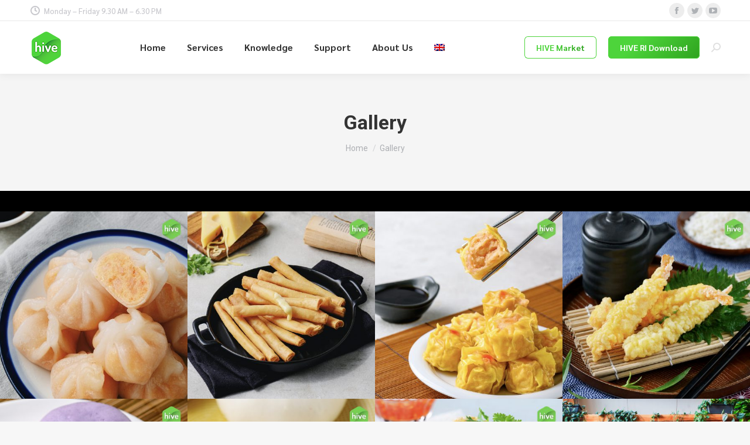

--- FILE ---
content_type: text/html; charset=UTF-8
request_url: https://www.hivecorps.com/gallery/
body_size: 19452
content:
<!DOCTYPE html>
<!--[if !(IE 6) | !(IE 7) | !(IE 8)  ]><!-->
<html lang="en-US" class="no-js">
<!--<![endif]-->
<head>
	<meta charset="UTF-8" />
		<meta name="viewport" content="width=device-width, initial-scale=1, maximum-scale=1, user-scalable=0">
		<meta name="theme-color" content="#4dd43b"/>	<link rel="profile" href="https://gmpg.org/xfn/11" />
	        <script type="text/javascript">
            if (/Android|webOS|iPhone|iPad|iPod|BlackBerry|IEMobile|Opera Mini/i.test(navigator.userAgent)) {
                var originalAddEventListener = EventTarget.prototype.addEventListener,
                    oldWidth = window.innerWidth;

                EventTarget.prototype.addEventListener = function (eventName, eventHandler, useCapture) {
                    if (eventName === "resize") {
                        originalAddEventListener.call(this, eventName, function (event) {
                            if (oldWidth === window.innerWidth) {
                                return;
                            }
                            oldWidth = window.innerWidth;
                            if (eventHandler.handleEvent) {
                                eventHandler.handleEvent.call(this, event);
                            }
                            else {
                                eventHandler.call(this, event);
                            };
                        }, useCapture);
                    }
                    else {
                        originalAddEventListener.call(this, eventName, eventHandler, useCapture);
                    };
                };
            };
        </script>
		<meta name='robots' content='index, follow, max-image-preview:large, max-snippet:-1, max-video-preview:-1' />
<link rel="alternate" hreflang="en" href="https://www.hivecorps.com/gallery/" />
<link rel="alternate" hreflang="x-default" href="https://www.hivecorps.com/gallery/" />

<!-- Google Tag Manager for WordPress by gtm4wp.com -->
<script data-cfasync="false" data-pagespeed-no-defer>//<![CDATA[
	var gtm4wp_datalayer_name = "dataLayer";
	var dataLayer = dataLayer || [];
//]]>
</script>
<!-- End Google Tag Manager for WordPress by gtm4wp.com -->
	<!-- Meta Tag Manager -->
	<meta name="facebook-domain-verification" content="hkpk4kqjrs8u5ybn68ab9bskl7qvlb" />
	<!-- / Meta Tag Manager -->

	<!-- This site is optimized with the Yoast SEO Premium plugin v19.5 (Yoast SEO v19.10) - https://yoast.com/wordpress/plugins/seo/ -->
	<title>Gallery - HiveCorps - Food Ecosystem Platform</title>
	<link rel="canonical" href="https://www.hivecorps.com/gallery/" />
	<meta property="og:locale" content="en_US" />
	<meta property="og:type" content="article" />
	<meta property="og:title" content="Gallery" />
	<meta property="og:url" content="https://www.hivecorps.com/gallery/" />
	<meta property="og:site_name" content="HiveCorps - Food Ecosystem Platform" />
	<meta name="twitter:card" content="summary_large_image" />
	<meta name="twitter:label1" content="Est. reading time" />
	<meta name="twitter:data1" content="1 minute" />
	<script type="application/ld+json" class="yoast-schema-graph">{"@context":"https://schema.org","@graph":[{"@type":"WebPage","@id":"https://www.hivecorps.com/gallery/","url":"https://www.hivecorps.com/gallery/","name":"Gallery - HiveCorps - Food Ecosystem Platform","isPartOf":{"@id":"https://www.hivecorps.com/#website"},"datePublished":"2013-08-08T12:36:03+00:00","dateModified":"2013-08-08T12:36:03+00:00","breadcrumb":{"@id":"https://www.hivecorps.com/gallery/#breadcrumb"},"inLanguage":"en-US","potentialAction":[{"@type":"ReadAction","target":["https://www.hivecorps.com/gallery/"]}]},{"@type":"BreadcrumbList","@id":"https://www.hivecorps.com/gallery/#breadcrumb","itemListElement":[{"@type":"ListItem","position":1,"name":"Home","item":"https://www.hivecorps.com/"},{"@type":"ListItem","position":2,"name":"Gallery"}]},{"@type":"WebSite","@id":"https://www.hivecorps.com/#website","url":"https://www.hivecorps.com/","name":"HiveCorps - Food Ecosystem Platform","description":"The First Integrated Food Ecosystem Platform in Thailand Market","publisher":{"@id":"https://www.hivecorps.com/#organization"},"potentialAction":[{"@type":"SearchAction","target":{"@type":"EntryPoint","urlTemplate":"https://www.hivecorps.com/?s={search_term_string}"},"query-input":"required name=search_term_string"}],"inLanguage":"en-US"},{"@type":"Organization","@id":"https://www.hivecorps.com/#organization","name":"HiveCorps - Food Ecosystem Platform","url":"https://www.hivecorps.com/","logo":{"@type":"ImageObject","inLanguage":"en-US","@id":"https://www.hivecorps.com/#/schema/logo/image/","url":"https://www.hivecorps.com/wp-content/uploads/2021/09/logohive.png","contentUrl":"https://www.hivecorps.com/wp-content/uploads/2021/09/logohive.png","width":2560,"height":2748,"caption":"HiveCorps - Food Ecosystem Platform"},"image":{"@id":"https://www.hivecorps.com/#/schema/logo/image/"}}]}</script>
	<!-- / Yoast SEO Premium plugin. -->


<link rel='dns-prefetch' href='//cdnjs.cloudflare.com' />
<link rel='dns-prefetch' href='//fonts.googleapis.com' />
<link rel="alternate" type="application/rss+xml" title="HiveCorps - Food Ecosystem Platform &raquo; Feed" href="https://www.hivecorps.com/feed/" />
<link rel="alternate" type="application/rss+xml" title="HiveCorps - Food Ecosystem Platform &raquo; Comments Feed" href="https://www.hivecorps.com/comments/feed/" />
<link rel="alternate" title="oEmbed (JSON)" type="application/json+oembed" href="https://www.hivecorps.com/wp-json/oembed/1.0/embed?url=https%3A%2F%2Fwww.hivecorps.com%2Fgallery%2F" />
<link rel="alternate" title="oEmbed (XML)" type="text/xml+oembed" href="https://www.hivecorps.com/wp-json/oembed/1.0/embed?url=https%3A%2F%2Fwww.hivecorps.com%2Fgallery%2F&#038;format=xml" />
		<!-- This site uses the Google Analytics by ExactMetrics plugin v7.10.1 - Using Analytics tracking - https://www.exactmetrics.com/ -->
							<script
				src="//www.googletagmanager.com/gtag/js?id=G-2TMTLEFJQN"  data-cfasync="false" data-wpfc-render="false" type="text/javascript" async></script>
			<script data-cfasync="false" data-wpfc-render="false" type="text/javascript">
				var em_version = '7.10.1';
				var em_track_user = true;
				var em_no_track_reason = '';
				
								var disableStrs = [
										'ga-disable-G-2TMTLEFJQN',
														];

				/* Function to detect opted out users */
				function __gtagTrackerIsOptedOut() {
					for (var index = 0; index < disableStrs.length; index++) {
						if (document.cookie.indexOf(disableStrs[index] + '=true') > -1) {
							return true;
						}
					}

					return false;
				}

				/* Disable tracking if the opt-out cookie exists. */
				if (__gtagTrackerIsOptedOut()) {
					for (var index = 0; index < disableStrs.length; index++) {
						window[disableStrs[index]] = true;
					}
				}

				/* Opt-out function */
				function __gtagTrackerOptout() {
					for (var index = 0; index < disableStrs.length; index++) {
						document.cookie = disableStrs[index] + '=true; expires=Thu, 31 Dec 2099 23:59:59 UTC; path=/';
						window[disableStrs[index]] = true;
					}
				}

				if ('undefined' === typeof gaOptout) {
					function gaOptout() {
						__gtagTrackerOptout();
					}
				}
								window.dataLayer = window.dataLayer || [];

				window.ExactMetricsDualTracker = {
					helpers: {},
					trackers: {},
				};
				if (em_track_user) {
					function __gtagDataLayer() {
						dataLayer.push(arguments);
					}

					function __gtagTracker(type, name, parameters) {
						if (!parameters) {
							parameters = {};
						}

						if (parameters.send_to) {
							__gtagDataLayer.apply(null, arguments);
							return;
						}

						if (type === 'event') {
														parameters.send_to = exactmetrics_frontend.v4_id;
							var hookName = name;
							if (typeof parameters['event_category'] !== 'undefined') {
								hookName = parameters['event_category'] + ':' + name;
							}

							if (typeof ExactMetricsDualTracker.trackers[hookName] !== 'undefined') {
								ExactMetricsDualTracker.trackers[hookName](parameters);
							} else {
								__gtagDataLayer('event', name, parameters);
							}
							
													} else {
							__gtagDataLayer.apply(null, arguments);
						}
					}

					__gtagTracker('js', new Date());
					__gtagTracker('set', {
						'developer_id.dNDMyYj': true,
											});
										__gtagTracker('config', 'G-2TMTLEFJQN', {"forceSSL":"true","link_attribution":"true"} );
															window.gtag = __gtagTracker;										(function () {
						/* https://developers.google.com/analytics/devguides/collection/analyticsjs/ */
						/* ga and __gaTracker compatibility shim. */
						var noopfn = function () {
							return null;
						};
						var newtracker = function () {
							return new Tracker();
						};
						var Tracker = function () {
							return null;
						};
						var p = Tracker.prototype;
						p.get = noopfn;
						p.set = noopfn;
						p.send = function () {
							var args = Array.prototype.slice.call(arguments);
							args.unshift('send');
							__gaTracker.apply(null, args);
						};
						var __gaTracker = function () {
							var len = arguments.length;
							if (len === 0) {
								return;
							}
							var f = arguments[len - 1];
							if (typeof f !== 'object' || f === null || typeof f.hitCallback !== 'function') {
								if ('send' === arguments[0]) {
									var hitConverted, hitObject = false, action;
									if ('event' === arguments[1]) {
										if ('undefined' !== typeof arguments[3]) {
											hitObject = {
												'eventAction': arguments[3],
												'eventCategory': arguments[2],
												'eventLabel': arguments[4],
												'value': arguments[5] ? arguments[5] : 1,
											}
										}
									}
									if ('pageview' === arguments[1]) {
										if ('undefined' !== typeof arguments[2]) {
											hitObject = {
												'eventAction': 'page_view',
												'page_path': arguments[2],
											}
										}
									}
									if (typeof arguments[2] === 'object') {
										hitObject = arguments[2];
									}
									if (typeof arguments[5] === 'object') {
										Object.assign(hitObject, arguments[5]);
									}
									if ('undefined' !== typeof arguments[1].hitType) {
										hitObject = arguments[1];
										if ('pageview' === hitObject.hitType) {
											hitObject.eventAction = 'page_view';
										}
									}
									if (hitObject) {
										action = 'timing' === arguments[1].hitType ? 'timing_complete' : hitObject.eventAction;
										hitConverted = mapArgs(hitObject);
										__gtagTracker('event', action, hitConverted);
									}
								}
								return;
							}

							function mapArgs(args) {
								var arg, hit = {};
								var gaMap = {
									'eventCategory': 'event_category',
									'eventAction': 'event_action',
									'eventLabel': 'event_label',
									'eventValue': 'event_value',
									'nonInteraction': 'non_interaction',
									'timingCategory': 'event_category',
									'timingVar': 'name',
									'timingValue': 'value',
									'timingLabel': 'event_label',
									'page': 'page_path',
									'location': 'page_location',
									'title': 'page_title',
								};
								for (arg in args) {
																		if (!(!args.hasOwnProperty(arg) || !gaMap.hasOwnProperty(arg))) {
										hit[gaMap[arg]] = args[arg];
									} else {
										hit[arg] = args[arg];
									}
								}
								return hit;
							}

							try {
								f.hitCallback();
							} catch (ex) {
							}
						};
						__gaTracker.create = newtracker;
						__gaTracker.getByName = newtracker;
						__gaTracker.getAll = function () {
							return [];
						};
						__gaTracker.remove = noopfn;
						__gaTracker.loaded = true;
						window['__gaTracker'] = __gaTracker;
					})();
									} else {
										console.log("");
					(function () {
						function __gtagTracker() {
							return null;
						}

						window['__gtagTracker'] = __gtagTracker;
						window['gtag'] = __gtagTracker;
					})();
									}
			</script>
				<!-- / Google Analytics by ExactMetrics -->
		<style id='wp-img-auto-sizes-contain-inline-css' type='text/css'>
img:is([sizes=auto i],[sizes^="auto," i]){contain-intrinsic-size:3000px 1500px}
/*# sourceURL=wp-img-auto-sizes-contain-inline-css */
</style>
<style id='wp-emoji-styles-inline-css' type='text/css'>

	img.wp-smiley, img.emoji {
		display: inline !important;
		border: none !important;
		box-shadow: none !important;
		height: 1em !important;
		width: 1em !important;
		margin: 0 0.07em !important;
		vertical-align: -0.1em !important;
		background: none !important;
		padding: 0 !important;
	}
/*# sourceURL=wp-emoji-styles-inline-css */
</style>
<link rel='stylesheet' id='wp-block-library-css' href='https://www.hivecorps.com/wp-includes/css/dist/block-library/style.min.css?ver=6.9' type='text/css' media='all' />
<style id='global-styles-inline-css' type='text/css'>
:root{--wp--preset--aspect-ratio--square: 1;--wp--preset--aspect-ratio--4-3: 4/3;--wp--preset--aspect-ratio--3-4: 3/4;--wp--preset--aspect-ratio--3-2: 3/2;--wp--preset--aspect-ratio--2-3: 2/3;--wp--preset--aspect-ratio--16-9: 16/9;--wp--preset--aspect-ratio--9-16: 9/16;--wp--preset--color--black: #000000;--wp--preset--color--cyan-bluish-gray: #abb8c3;--wp--preset--color--white: #FFF;--wp--preset--color--pale-pink: #f78da7;--wp--preset--color--vivid-red: #cf2e2e;--wp--preset--color--luminous-vivid-orange: #ff6900;--wp--preset--color--luminous-vivid-amber: #fcb900;--wp--preset--color--light-green-cyan: #7bdcb5;--wp--preset--color--vivid-green-cyan: #00d084;--wp--preset--color--pale-cyan-blue: #8ed1fc;--wp--preset--color--vivid-cyan-blue: #0693e3;--wp--preset--color--vivid-purple: #9b51e0;--wp--preset--color--accent: #4dd43b;--wp--preset--color--dark-gray: #111;--wp--preset--color--light-gray: #767676;--wp--preset--gradient--vivid-cyan-blue-to-vivid-purple: linear-gradient(135deg,rgb(6,147,227) 0%,rgb(155,81,224) 100%);--wp--preset--gradient--light-green-cyan-to-vivid-green-cyan: linear-gradient(135deg,rgb(122,220,180) 0%,rgb(0,208,130) 100%);--wp--preset--gradient--luminous-vivid-amber-to-luminous-vivid-orange: linear-gradient(135deg,rgb(252,185,0) 0%,rgb(255,105,0) 100%);--wp--preset--gradient--luminous-vivid-orange-to-vivid-red: linear-gradient(135deg,rgb(255,105,0) 0%,rgb(207,46,46) 100%);--wp--preset--gradient--very-light-gray-to-cyan-bluish-gray: linear-gradient(135deg,rgb(238,238,238) 0%,rgb(169,184,195) 100%);--wp--preset--gradient--cool-to-warm-spectrum: linear-gradient(135deg,rgb(74,234,220) 0%,rgb(151,120,209) 20%,rgb(207,42,186) 40%,rgb(238,44,130) 60%,rgb(251,105,98) 80%,rgb(254,248,76) 100%);--wp--preset--gradient--blush-light-purple: linear-gradient(135deg,rgb(255,206,236) 0%,rgb(152,150,240) 100%);--wp--preset--gradient--blush-bordeaux: linear-gradient(135deg,rgb(254,205,165) 0%,rgb(254,45,45) 50%,rgb(107,0,62) 100%);--wp--preset--gradient--luminous-dusk: linear-gradient(135deg,rgb(255,203,112) 0%,rgb(199,81,192) 50%,rgb(65,88,208) 100%);--wp--preset--gradient--pale-ocean: linear-gradient(135deg,rgb(255,245,203) 0%,rgb(182,227,212) 50%,rgb(51,167,181) 100%);--wp--preset--gradient--electric-grass: linear-gradient(135deg,rgb(202,248,128) 0%,rgb(113,206,126) 100%);--wp--preset--gradient--midnight: linear-gradient(135deg,rgb(2,3,129) 0%,rgb(40,116,252) 100%);--wp--preset--font-size--small: 13px;--wp--preset--font-size--medium: 20px;--wp--preset--font-size--large: 36px;--wp--preset--font-size--x-large: 42px;--wp--preset--spacing--20: 0.44rem;--wp--preset--spacing--30: 0.67rem;--wp--preset--spacing--40: 1rem;--wp--preset--spacing--50: 1.5rem;--wp--preset--spacing--60: 2.25rem;--wp--preset--spacing--70: 3.38rem;--wp--preset--spacing--80: 5.06rem;--wp--preset--shadow--natural: 6px 6px 9px rgba(0, 0, 0, 0.2);--wp--preset--shadow--deep: 12px 12px 50px rgba(0, 0, 0, 0.4);--wp--preset--shadow--sharp: 6px 6px 0px rgba(0, 0, 0, 0.2);--wp--preset--shadow--outlined: 6px 6px 0px -3px rgb(255, 255, 255), 6px 6px rgb(0, 0, 0);--wp--preset--shadow--crisp: 6px 6px 0px rgb(0, 0, 0);}:where(.is-layout-flex){gap: 0.5em;}:where(.is-layout-grid){gap: 0.5em;}body .is-layout-flex{display: flex;}.is-layout-flex{flex-wrap: wrap;align-items: center;}.is-layout-flex > :is(*, div){margin: 0;}body .is-layout-grid{display: grid;}.is-layout-grid > :is(*, div){margin: 0;}:where(.wp-block-columns.is-layout-flex){gap: 2em;}:where(.wp-block-columns.is-layout-grid){gap: 2em;}:where(.wp-block-post-template.is-layout-flex){gap: 1.25em;}:where(.wp-block-post-template.is-layout-grid){gap: 1.25em;}.has-black-color{color: var(--wp--preset--color--black) !important;}.has-cyan-bluish-gray-color{color: var(--wp--preset--color--cyan-bluish-gray) !important;}.has-white-color{color: var(--wp--preset--color--white) !important;}.has-pale-pink-color{color: var(--wp--preset--color--pale-pink) !important;}.has-vivid-red-color{color: var(--wp--preset--color--vivid-red) !important;}.has-luminous-vivid-orange-color{color: var(--wp--preset--color--luminous-vivid-orange) !important;}.has-luminous-vivid-amber-color{color: var(--wp--preset--color--luminous-vivid-amber) !important;}.has-light-green-cyan-color{color: var(--wp--preset--color--light-green-cyan) !important;}.has-vivid-green-cyan-color{color: var(--wp--preset--color--vivid-green-cyan) !important;}.has-pale-cyan-blue-color{color: var(--wp--preset--color--pale-cyan-blue) !important;}.has-vivid-cyan-blue-color{color: var(--wp--preset--color--vivid-cyan-blue) !important;}.has-vivid-purple-color{color: var(--wp--preset--color--vivid-purple) !important;}.has-black-background-color{background-color: var(--wp--preset--color--black) !important;}.has-cyan-bluish-gray-background-color{background-color: var(--wp--preset--color--cyan-bluish-gray) !important;}.has-white-background-color{background-color: var(--wp--preset--color--white) !important;}.has-pale-pink-background-color{background-color: var(--wp--preset--color--pale-pink) !important;}.has-vivid-red-background-color{background-color: var(--wp--preset--color--vivid-red) !important;}.has-luminous-vivid-orange-background-color{background-color: var(--wp--preset--color--luminous-vivid-orange) !important;}.has-luminous-vivid-amber-background-color{background-color: var(--wp--preset--color--luminous-vivid-amber) !important;}.has-light-green-cyan-background-color{background-color: var(--wp--preset--color--light-green-cyan) !important;}.has-vivid-green-cyan-background-color{background-color: var(--wp--preset--color--vivid-green-cyan) !important;}.has-pale-cyan-blue-background-color{background-color: var(--wp--preset--color--pale-cyan-blue) !important;}.has-vivid-cyan-blue-background-color{background-color: var(--wp--preset--color--vivid-cyan-blue) !important;}.has-vivid-purple-background-color{background-color: var(--wp--preset--color--vivid-purple) !important;}.has-black-border-color{border-color: var(--wp--preset--color--black) !important;}.has-cyan-bluish-gray-border-color{border-color: var(--wp--preset--color--cyan-bluish-gray) !important;}.has-white-border-color{border-color: var(--wp--preset--color--white) !important;}.has-pale-pink-border-color{border-color: var(--wp--preset--color--pale-pink) !important;}.has-vivid-red-border-color{border-color: var(--wp--preset--color--vivid-red) !important;}.has-luminous-vivid-orange-border-color{border-color: var(--wp--preset--color--luminous-vivid-orange) !important;}.has-luminous-vivid-amber-border-color{border-color: var(--wp--preset--color--luminous-vivid-amber) !important;}.has-light-green-cyan-border-color{border-color: var(--wp--preset--color--light-green-cyan) !important;}.has-vivid-green-cyan-border-color{border-color: var(--wp--preset--color--vivid-green-cyan) !important;}.has-pale-cyan-blue-border-color{border-color: var(--wp--preset--color--pale-cyan-blue) !important;}.has-vivid-cyan-blue-border-color{border-color: var(--wp--preset--color--vivid-cyan-blue) !important;}.has-vivid-purple-border-color{border-color: var(--wp--preset--color--vivid-purple) !important;}.has-vivid-cyan-blue-to-vivid-purple-gradient-background{background: var(--wp--preset--gradient--vivid-cyan-blue-to-vivid-purple) !important;}.has-light-green-cyan-to-vivid-green-cyan-gradient-background{background: var(--wp--preset--gradient--light-green-cyan-to-vivid-green-cyan) !important;}.has-luminous-vivid-amber-to-luminous-vivid-orange-gradient-background{background: var(--wp--preset--gradient--luminous-vivid-amber-to-luminous-vivid-orange) !important;}.has-luminous-vivid-orange-to-vivid-red-gradient-background{background: var(--wp--preset--gradient--luminous-vivid-orange-to-vivid-red) !important;}.has-very-light-gray-to-cyan-bluish-gray-gradient-background{background: var(--wp--preset--gradient--very-light-gray-to-cyan-bluish-gray) !important;}.has-cool-to-warm-spectrum-gradient-background{background: var(--wp--preset--gradient--cool-to-warm-spectrum) !important;}.has-blush-light-purple-gradient-background{background: var(--wp--preset--gradient--blush-light-purple) !important;}.has-blush-bordeaux-gradient-background{background: var(--wp--preset--gradient--blush-bordeaux) !important;}.has-luminous-dusk-gradient-background{background: var(--wp--preset--gradient--luminous-dusk) !important;}.has-pale-ocean-gradient-background{background: var(--wp--preset--gradient--pale-ocean) !important;}.has-electric-grass-gradient-background{background: var(--wp--preset--gradient--electric-grass) !important;}.has-midnight-gradient-background{background: var(--wp--preset--gradient--midnight) !important;}.has-small-font-size{font-size: var(--wp--preset--font-size--small) !important;}.has-medium-font-size{font-size: var(--wp--preset--font-size--medium) !important;}.has-large-font-size{font-size: var(--wp--preset--font-size--large) !important;}.has-x-large-font-size{font-size: var(--wp--preset--font-size--x-large) !important;}
/*# sourceURL=global-styles-inline-css */
</style>

<style id='classic-theme-styles-inline-css' type='text/css'>
/*! This file is auto-generated */
.wp-block-button__link{color:#fff;background-color:#32373c;border-radius:9999px;box-shadow:none;text-decoration:none;padding:calc(.667em + 2px) calc(1.333em + 2px);font-size:1.125em}.wp-block-file__button{background:#32373c;color:#fff;text-decoration:none}
/*# sourceURL=/wp-includes/css/classic-themes.min.css */
</style>
<link rel='stylesheet' id='contact-form-7-css' href='https://www.hivecorps.com/wp-content/plugins/contact-form-7/includes/css/styles.css?ver=5.6.4' type='text/css' media='all' />
<link rel='stylesheet' id='go-pricing-styles-css' href='https://www.hivecorps.com/wp-content/plugins/go_pricing/assets/css/go_pricing_styles.css?ver=3.3.18' type='text/css' media='all' />
<style id='woocommerce-inline-inline-css' type='text/css'>
.woocommerce form .form-row .required { visibility: visible; }
/*# sourceURL=woocommerce-inline-inline-css */
</style>
<link rel='stylesheet' id='wpml-menu-item-0-css' href='//www.hivecorps.com/wp-content/plugins/sitepress-multilingual-cms/templates/language-switchers/menu-item/style.min.css?ver=1' type='text/css' media='all' />
<link rel='stylesheet' id='the7-font-css' href='https://www.hivecorps.com/wp-content/themes/dt-the7/fonts/icomoon-the7-font/icomoon-the7-font.min.css?ver=11.1.2' type='text/css' media='all' />
<link rel='stylesheet' id='the7-awesome-fonts-css' href='https://www.hivecorps.com/wp-content/themes/dt-the7/fonts/FontAwesome/css/all.min.css?ver=11.1.2' type='text/css' media='all' />
<link rel='stylesheet' id='js_composer_front-css' href='https://www.hivecorps.com/wp-content/plugins/js_composer/assets/css/js_composer.min.css?ver=6.9.0' type='text/css' media='all' />
<link rel='stylesheet' id='dt-web-fonts-css' href='https://fonts.googleapis.com/css?family=Sarabun:400,400italic,400normal,500,600,600normal,700,800normal%7CRoboto:400,500,600,700' type='text/css' media='all' />
<link rel='stylesheet' id='dt-main-css' href='https://www.hivecorps.com/wp-content/themes/dt-the7/css/main.min.css?ver=11.1.2' type='text/css' media='all' />
<style id='dt-main-inline-css' type='text/css'>
body #load {
  display: block;
  height: 100%;
  overflow: hidden;
  position: fixed;
  width: 100%;
  z-index: 9901;
  opacity: 1;
  visibility: visible;
  transition: all .35s ease-out;
}
.load-wrap {
  width: 100%;
  height: 100%;
  background-position: center center;
  background-repeat: no-repeat;
  text-align: center;
  display: -ms-flexbox;
  display: -ms-flex;
  display: flex;
  -ms-align-items: center;
  -ms-flex-align: center;
  align-items: center;
  -ms-flex-flow: column wrap;
  flex-flow: column wrap;
  -ms-flex-pack: center;
  -ms-justify-content: center;
  justify-content: center;
}
.load-wrap > svg {
  position: absolute;
  top: 50%;
  left: 50%;
  transform: translate(-50%,-50%);
}
#load {
  background: var(--the7-elementor-beautiful-loading-bg,#ffffff);
  --the7-beautiful-spinner-color2: var(--the7-beautiful-spinner-color,rgba(51,51,51,0.25));
}

/*# sourceURL=dt-main-inline-css */
</style>
<link rel='stylesheet' id='the7-custom-scrollbar-css' href='https://www.hivecorps.com/wp-content/themes/dt-the7/lib/custom-scrollbar/custom-scrollbar.min.css?ver=11.1.2' type='text/css' media='all' />
<link rel='stylesheet' id='the7-wpbakery-css' href='https://www.hivecorps.com/wp-content/themes/dt-the7/css/wpbakery.min.css?ver=11.1.2' type='text/css' media='all' />
<link rel='stylesheet' id='the7-core-css' href='https://www.hivecorps.com/wp-content/plugins/dt-the7-core/assets/css/post-type.min.css?ver=2.7.1' type='text/css' media='all' />
<link rel='stylesheet' id='the7-css-vars-css' href='https://www.hivecorps.com/wp-content/uploads/the7-css/css-vars.css?ver=1a2f0f76b872' type='text/css' media='all' />
<link rel='stylesheet' id='dt-custom-css' href='https://www.hivecorps.com/wp-content/uploads/the7-css/custom.css?ver=1a2f0f76b872' type='text/css' media='all' />
<link rel='stylesheet' id='wc-dt-custom-css' href='https://www.hivecorps.com/wp-content/uploads/the7-css/compatibility/wc-dt-custom.css?ver=1a2f0f76b872' type='text/css' media='all' />
<link rel='stylesheet' id='dt-media-css' href='https://www.hivecorps.com/wp-content/uploads/the7-css/media.css?ver=1a2f0f76b872' type='text/css' media='all' />
<link rel='stylesheet' id='the7-mega-menu-css' href='https://www.hivecorps.com/wp-content/uploads/the7-css/mega-menu.css?ver=1a2f0f76b872' type='text/css' media='all' />
<link rel='stylesheet' id='the7-elements-albums-portfolio-css' href='https://www.hivecorps.com/wp-content/uploads/the7-css/the7-elements-albums-portfolio.css?ver=1a2f0f76b872' type='text/css' media='all' />
<link rel='stylesheet' id='the7-elements-css' href='https://www.hivecorps.com/wp-content/uploads/the7-css/post-type-dynamic.css?ver=1a2f0f76b872' type='text/css' media='all' />
<link rel='stylesheet' id='style-css' href='https://www.hivecorps.com/wp-content/themes/dt-the7/style.css?ver=11.1.2' type='text/css' media='all' />
<link rel='stylesheet' id='ultimate-vc-addons-style-css' href='https://www.hivecorps.com/wp-content/plugins/Ultimate_VC_Addons/assets/min-css/style.min.css?ver=3.19.11' type='text/css' media='all' />
<script type="text/javascript" src="https://www.hivecorps.com/wp-includes/js/jquery/jquery.min.js?ver=3.7.1" id="jquery-core-js"></script>
<script type="text/javascript" src="https://www.hivecorps.com/wp-includes/js/jquery/jquery-migrate.min.js?ver=3.4.1" id="jquery-migrate-js"></script>
<script type="text/javascript" id="wpml-cookie-js-extra">
/* <![CDATA[ */
var wpml_cookies = {"wp-wpml_current_language":{"value":"en","expires":1,"path":"/"}};
var wpml_cookies = {"wp-wpml_current_language":{"value":"en","expires":1,"path":"/"}};
//# sourceURL=wpml-cookie-js-extra
/* ]]> */
</script>
<script type="text/javascript" src="https://www.hivecorps.com/wp-content/plugins/sitepress-multilingual-cms/res/js/cookies/language-cookie.js?ver=4.5.14" id="wpml-cookie-js"></script>
<script type="text/javascript" src="https://www.hivecorps.com/wp-content/plugins/google-analytics-dashboard-for-wp/assets/js/frontend-gtag.min.js?ver=7.10.1" id="exactmetrics-frontend-script-js"></script>
<script data-cfasync="false" data-wpfc-render="false" type="text/javascript" id='exactmetrics-frontend-script-js-extra'>/* <![CDATA[ */
var exactmetrics_frontend = {"js_events_tracking":"true","download_extensions":"doc,pdf,ppt,zip,xls,docx,pptx,xlsx","inbound_paths":"[{\"path\":\"\\\/go\\\/\",\"label\":\"affiliate\"},{\"path\":\"\\\/recommend\\\/\",\"label\":\"affiliate\"}]","home_url":"https:\/\/www.hivecorps.com","hash_tracking":"false","ua":"","v4_id":"G-2TMTLEFJQN"};/* ]]> */
</script>
<script type="text/javascript" id="gw-tweenmax-js-before">
/* <![CDATA[ */
var oldGS=window.GreenSockGlobals,oldGSQueue=window._gsQueue,oldGSDefine=window._gsDefine;window._gsDefine=null;delete(window._gsDefine);var gwGS=window.GreenSockGlobals={};
//# sourceURL=gw-tweenmax-js-before
/* ]]> */
</script>
<script type="text/javascript" src="https://cdnjs.cloudflare.com/ajax/libs/gsap/1.11.2/TweenMax.min.js" id="gw-tweenmax-js"></script>
<script type="text/javascript" id="gw-tweenmax-js-after">
/* <![CDATA[ */
try{window.GreenSockGlobals=null;window._gsQueue=null;window._gsDefine=null;delete(window.GreenSockGlobals);delete(window._gsQueue);delete(window._gsDefine);window.GreenSockGlobals=oldGS;window._gsQueue=oldGSQueue;window._gsDefine=oldGSDefine;}catch(e){}
//# sourceURL=gw-tweenmax-js-after
/* ]]> */
</script>
<script type="text/javascript" src="https://www.hivecorps.com/wp-content/plugins/woocommerce/assets/js/jquery-blockui/jquery.blockUI.min.js?ver=2.7.0-wc.5.7.2" id="jquery-blockui-js"></script>
<script type="text/javascript" id="wc-add-to-cart-js-extra">
/* <![CDATA[ */
var wc_add_to_cart_params = {"ajax_url":"/wp-admin/admin-ajax.php","wc_ajax_url":"/?wc-ajax=%%endpoint%%","i18n_view_cart":"View cart","cart_url":"https://www.hivecorps.com/shop-2/cart/","is_cart":"","cart_redirect_after_add":"no"};
//# sourceURL=wc-add-to-cart-js-extra
/* ]]> */
</script>
<script type="text/javascript" src="https://www.hivecorps.com/wp-content/plugins/woocommerce/assets/js/frontend/add-to-cart.min.js?ver=5.7.2" id="wc-add-to-cart-js"></script>
<script type="text/javascript" src="https://www.hivecorps.com/wp-content/plugins/js_composer/assets/js/vendors/woocommerce-add-to-cart.js?ver=6.9.0" id="vc_woocommerce-add-to-cart-js-js"></script>
<script type="text/javascript" id="dt-above-fold-js-extra">
/* <![CDATA[ */
var dtLocal = {"themeUrl":"https://www.hivecorps.com/wp-content/themes/dt-the7","passText":"To view this protected post, enter the password below:","moreButtonText":{"loading":"Loading...","loadMore":"Load more"},"postID":"144","ajaxurl":"https://www.hivecorps.com/wp-admin/admin-ajax.php","REST":{"baseUrl":"https://www.hivecorps.com/wp-json/the7/v1","endpoints":{"sendMail":"/send-mail"}},"contactMessages":{"required":"One or more fields have an error. Please check and try again.","terms":"Please accept the privacy policy.","fillTheCaptchaError":"Please, fill the captcha."},"captchaSiteKey":"","ajaxNonce":"c2793e4469","pageData":{"type":"page","template":"page","layout":null},"themeSettings":{"smoothScroll":"off","lazyLoading":false,"accentColor":{"mode":"gradient","color":"#4dd43b"},"desktopHeader":{"height":90},"ToggleCaptionEnabled":"disabled","ToggleCaption":"Navigation","floatingHeader":{"showAfter":94,"showMenu":true,"height":80,"logo":{"showLogo":true,"html":"\u003Cimg class=\" preload-me\" src=\"https://www.hivecorps.com/wp-content/uploads/2021/10/logo-hive-57x57-2.png\" srcset=\"https://www.hivecorps.com/wp-content/uploads/2021/10/logo-hive-57x57-2.png 57w, https://www.hivecorps.com/wp-content/uploads/2021/10/logo-hive-57x57-2.png 57w\" width=\"57\" height=\"57\"   sizes=\"57px\" alt=\"HiveCorps - Food Ecosystem Platform\" /\u003E","url":"https://www.hivecorps.com/"}},"topLine":{"floatingTopLine":{"logo":{"showLogo":false,"html":""}}},"mobileHeader":{"firstSwitchPoint":992,"secondSwitchPoint":778,"firstSwitchPointHeight":60,"secondSwitchPointHeight":60,"mobileToggleCaptionEnabled":"disabled","mobileToggleCaption":"Menu"},"stickyMobileHeaderFirstSwitch":{"logo":{"html":"\u003Cimg class=\" preload-me\" src=\"https://www.hivecorps.com/wp-content/uploads/2021/10/logo-hive-57x57-2.png\" srcset=\"https://www.hivecorps.com/wp-content/uploads/2021/10/logo-hive-57x57-2.png 57w, https://www.hivecorps.com/wp-content/uploads/2021/10/logo-hive-57x57-2.png 57w\" width=\"57\" height=\"57\"   sizes=\"57px\" alt=\"HiveCorps - Food Ecosystem Platform\" /\u003E"}},"stickyMobileHeaderSecondSwitch":{"logo":{"html":"\u003Cimg class=\" preload-me\" src=\"https://www.hivecorps.com/wp-content/uploads/2021/10/logo-hive-57x57-2.png\" srcset=\"https://www.hivecorps.com/wp-content/uploads/2021/10/logo-hive-57x57-2.png 57w, https://www.hivecorps.com/wp-content/uploads/2021/10/logo-hive-57x57-2.png 57w\" width=\"57\" height=\"57\"   sizes=\"57px\" alt=\"HiveCorps - Food Ecosystem Platform\" /\u003E"}},"content":{"textColor":"#686a6d","headerColor":"#454f63"},"sidebar":{"switchPoint":992},"boxedWidth":"1280px","stripes":{"stripe1":{"textColor":"#787d85","headerColor":"#3b3f4a"},"stripe2":{"textColor":"#8b9199","headerColor":"#ffffff"},"stripe3":{"textColor":"#ffffff","headerColor":"#ffffff"}}},"VCMobileScreenWidth":"778","wcCartFragmentHash":"a1c6ee8b2517e41d4ba3d7f53044769c"};
var dtShare = {"shareButtonText":{"facebook":"Share on Facebook","twitter":"Tweet","pinterest":"Pin it","linkedin":"Share on Linkedin","whatsapp":"Share on Whatsapp"},"overlayOpacity":"85"};
//# sourceURL=dt-above-fold-js-extra
/* ]]> */
</script>
<script type="text/javascript" src="https://www.hivecorps.com/wp-content/themes/dt-the7/js/above-the-fold.min.js?ver=11.1.2" id="dt-above-fold-js"></script>
<script type="text/javascript" src="https://www.hivecorps.com/wp-content/themes/dt-the7/js/compatibility/woocommerce/woocommerce.min.js?ver=11.1.2" id="dt-woocommerce-js"></script>
<script type="text/javascript" src="https://www.hivecorps.com/wp-content/plugins/Ultimate_VC_Addons/assets/min-js/ultimate-params.min.js?ver=3.19.11" id="ultimate-vc-addons-params-js"></script>
<link rel="https://api.w.org/" href="https://www.hivecorps.com/wp-json/" /><link rel="alternate" title="JSON" type="application/json" href="https://www.hivecorps.com/wp-json/wp/v2/pages/144" /><link rel="EditURI" type="application/rsd+xml" title="RSD" href="https://www.hivecorps.com/xmlrpc.php?rsd" />
<meta name="generator" content="WordPress 6.9" />
<meta name="generator" content="WooCommerce 5.7.2" />
<link rel='shortlink' href='https://www.hivecorps.com/?p=144' />
<meta name="generator" content="WPML ver:4.5.14 stt:1,52;" />
<meta name="generator" content="Site Kit by Google 1.50.0" /><!-- Google Tag Manager -->
<script>(function(w,d,s,l,i){w[l]=w[l]||[];w[l].push({'gtm.start':
new Date().getTime(),event:'gtm.js'});var f=d.getElementsByTagName(s)[0],
j=d.createElement(s),dl=l!='dataLayer'?'&l='+l:'';j.async=true;j.src=
'https://www.googletagmanager.com/gtm.js?id=%27+i+dl;f.parentNode.insertBefore(j,f);
})(window,document,'script','dataLayer','GTM-M686VG6');</script>
<!-- End Google Tag Manager -->
<!-- Google Tag Manager for WordPress by gtm4wp.com -->
<script data-cfasync="false" data-pagespeed-no-defer>//<![CDATA[//]]>
</script>
<!-- End Google Tag Manager for WordPress by gtm4wp.com -->	<noscript><style>.woocommerce-product-gallery{ opacity: 1 !important; }</style></noscript>
	<meta name="generator" content="Powered by WPBakery Page Builder - drag and drop page builder for WordPress."/>
<meta name="generator" content="Powered by Slider Revolution 6.6.5 - responsive, Mobile-Friendly Slider Plugin for WordPress with comfortable drag and drop interface." />
<script type="text/javascript" id="the7-loader-script">
document.addEventListener("DOMContentLoaded", function(event) {
	var load = document.getElementById("load");
	if(!load.classList.contains('loader-removed')){
		var removeLoading = setTimeout(function() {
			load.className += " loader-removed";
		}, 300);
	}
});
</script>
		<link rel="apple-touch-icon" href="https://www.hivecorps.com/wp-content/uploads/2021/10/logo-hive-57x57-2.png"><link rel="apple-touch-icon" sizes="76x76" href="https://www.hivecorps.com/wp-content/uploads/2021/10/logo-hive-57x57-2.png"><link rel="apple-touch-icon" sizes="120x120" href="https://www.hivecorps.com/wp-content/uploads/2021/10/logo-hive-57x57-2.png"><link rel="apple-touch-icon" sizes="152x152" href="https://www.hivecorps.com/wp-content/uploads/2021/10/logo-hive-57x57-2.png"><script>function setREVStartSize(e){
			//window.requestAnimationFrame(function() {
				window.RSIW = window.RSIW===undefined ? window.innerWidth : window.RSIW;
				window.RSIH = window.RSIH===undefined ? window.innerHeight : window.RSIH;
				try {
					var pw = document.getElementById(e.c).parentNode.offsetWidth,
						newh;
					pw = pw===0 || isNaN(pw) || (e.l=="fullwidth" || e.layout=="fullwidth") ? window.RSIW : pw;
					e.tabw = e.tabw===undefined ? 0 : parseInt(e.tabw);
					e.thumbw = e.thumbw===undefined ? 0 : parseInt(e.thumbw);
					e.tabh = e.tabh===undefined ? 0 : parseInt(e.tabh);
					e.thumbh = e.thumbh===undefined ? 0 : parseInt(e.thumbh);
					e.tabhide = e.tabhide===undefined ? 0 : parseInt(e.tabhide);
					e.thumbhide = e.thumbhide===undefined ? 0 : parseInt(e.thumbhide);
					e.mh = e.mh===undefined || e.mh=="" || e.mh==="auto" ? 0 : parseInt(e.mh,0);
					if(e.layout==="fullscreen" || e.l==="fullscreen")
						newh = Math.max(e.mh,window.RSIH);
					else{
						e.gw = Array.isArray(e.gw) ? e.gw : [e.gw];
						for (var i in e.rl) if (e.gw[i]===undefined || e.gw[i]===0) e.gw[i] = e.gw[i-1];
						e.gh = e.el===undefined || e.el==="" || (Array.isArray(e.el) && e.el.length==0)? e.gh : e.el;
						e.gh = Array.isArray(e.gh) ? e.gh : [e.gh];
						for (var i in e.rl) if (e.gh[i]===undefined || e.gh[i]===0) e.gh[i] = e.gh[i-1];
											
						var nl = new Array(e.rl.length),
							ix = 0,
							sl;
						e.tabw = e.tabhide>=pw ? 0 : e.tabw;
						e.thumbw = e.thumbhide>=pw ? 0 : e.thumbw;
						e.tabh = e.tabhide>=pw ? 0 : e.tabh;
						e.thumbh = e.thumbhide>=pw ? 0 : e.thumbh;
						for (var i in e.rl) nl[i] = e.rl[i]<window.RSIW ? 0 : e.rl[i];
						sl = nl[0];
						for (var i in nl) if (sl>nl[i] && nl[i]>0) { sl = nl[i]; ix=i;}
						var m = pw>(e.gw[ix]+e.tabw+e.thumbw) ? 1 : (pw-(e.tabw+e.thumbw)) / (e.gw[ix]);
						newh =  (e.gh[ix] * m) + (e.tabh + e.thumbh);
					}
					var el = document.getElementById(e.c);
					if (el!==null && el) el.style.height = newh+"px";
					el = document.getElementById(e.c+"_wrapper");
					if (el!==null && el) {
						el.style.height = newh+"px";
						el.style.display = "block";
					}
				} catch(e){
					console.log("Failure at Presize of Slider:" + e)
				}
			//});
		  };</script>
<noscript><style> .wpb_animate_when_almost_visible { opacity: 1; }</style></noscript><style id='the7-custom-inline-css' type='text/css'>
.sub-nav .menu-item i.fa,
.sub-nav .menu-item i.fas,
.sub-nav .menu-item i.far,
.sub-nav .menu-item i.fab {
	text-align: center;
	width: 1.25em;
}


h2 , h3 , h3 > strong > a {
   color: #4DD43B; 
 
}
</style>
<link rel='stylesheet' id='ultimate-vc-addons-background-style-css' href='https://www.hivecorps.com/wp-content/plugins/Ultimate_VC_Addons/assets/min-css/background-style.min.css?ver=3.19.11' type='text/css' media='all' />
<link rel='stylesheet' id='rs-plugin-settings-css' href='https://www.hivecorps.com/wp-content/plugins/revslider/public/assets/css/rs6.css?ver=6.6.5' type='text/css' media='all' />
<style id='rs-plugin-settings-inline-css' type='text/css'>
#rs-demo-id {}
/*# sourceURL=rs-plugin-settings-inline-css */
</style>
</head>
<body id="the7-body" class="wp-singular page-template-default page page-id-144 page-parent wp-custom-logo wp-embed-responsive wp-theme-dt-the7 theme-dt-the7 the7-core-ver-2.7.1 woocommerce-no-js dt-responsive-on right-mobile-menu-close-icon ouside-menu-close-icon mobile-hamburger-close-bg-enable mobile-hamburger-close-bg-hover-enable  fade-medium-mobile-menu-close-icon fade-medium-menu-close-icon accent-gradient srcset-enabled btn-flat custom-btn-color custom-btn-hover-color phantom-sticky phantom-shadow-decoration phantom-main-logo-on sticky-mobile-header top-header first-switch-logo-left first-switch-menu-right second-switch-logo-left second-switch-menu-right right-mobile-menu layzr-loading-on popup-message-style the7-ver-11.1.2 dt-fa-compatibility wpb-js-composer js-comp-ver-6.9.0 vc_responsive">
<!-- Google Tag Manager (noscript) -->
<noscript><iframe src="https://www.googletagmanager.com/ns.html?id=GTM-M686VG6"
height="0" width="0" style="display:none;visibility:hidden"></iframe></noscript>
<!-- End Google Tag Manager (noscript) --><!-- The7 11.1.2 -->
<div id="load" class="spinner-loader">
	<div class="load-wrap"><style type="text/css">
    [class*="the7-spinner-animate-"]{
        animation: spinner-animation 1s cubic-bezier(1,1,1,1) infinite;
        x:46.5px;
        y:40px;
        width:7px;
        height:20px;
        fill:var(--the7-beautiful-spinner-color2);
        opacity: 0.2;
    }
    .the7-spinner-animate-2{
        animation-delay: 0.083s;
    }
    .the7-spinner-animate-3{
        animation-delay: 0.166s;
    }
    .the7-spinner-animate-4{
         animation-delay: 0.25s;
    }
    .the7-spinner-animate-5{
         animation-delay: 0.33s;
    }
    .the7-spinner-animate-6{
         animation-delay: 0.416s;
    }
    .the7-spinner-animate-7{
         animation-delay: 0.5s;
    }
    .the7-spinner-animate-8{
         animation-delay: 0.58s;
    }
    .the7-spinner-animate-9{
         animation-delay: 0.666s;
    }
    .the7-spinner-animate-10{
         animation-delay: 0.75s;
    }
    .the7-spinner-animate-11{
        animation-delay: 0.83s;
    }
    .the7-spinner-animate-12{
        animation-delay: 0.916s;
    }
    @keyframes spinner-animation{
        from {
            opacity: 1;
        }
        to{
            opacity: 0;
        }
    }
</style>
<svg width="75px" height="75px" xmlns="http://www.w3.org/2000/svg" viewBox="0 0 100 100" preserveAspectRatio="xMidYMid">
	<rect class="the7-spinner-animate-1" rx="5" ry="5" transform="rotate(0 50 50) translate(0 -30)"></rect>
	<rect class="the7-spinner-animate-2" rx="5" ry="5" transform="rotate(30 50 50) translate(0 -30)"></rect>
	<rect class="the7-spinner-animate-3" rx="5" ry="5" transform="rotate(60 50 50) translate(0 -30)"></rect>
	<rect class="the7-spinner-animate-4" rx="5" ry="5" transform="rotate(90 50 50) translate(0 -30)"></rect>
	<rect class="the7-spinner-animate-5" rx="5" ry="5" transform="rotate(120 50 50) translate(0 -30)"></rect>
	<rect class="the7-spinner-animate-6" rx="5" ry="5" transform="rotate(150 50 50) translate(0 -30)"></rect>
	<rect class="the7-spinner-animate-7" rx="5" ry="5" transform="rotate(180 50 50) translate(0 -30)"></rect>
	<rect class="the7-spinner-animate-8" rx="5" ry="5" transform="rotate(210 50 50) translate(0 -30)"></rect>
	<rect class="the7-spinner-animate-9" rx="5" ry="5" transform="rotate(240 50 50) translate(0 -30)"></rect>
	<rect class="the7-spinner-animate-10" rx="5" ry="5" transform="rotate(270 50 50) translate(0 -30)"></rect>
	<rect class="the7-spinner-animate-11" rx="5" ry="5" transform="rotate(300 50 50) translate(0 -30)"></rect>
	<rect class="the7-spinner-animate-12" rx="5" ry="5" transform="rotate(330 50 50) translate(0 -30)"></rect>
</svg></div>
</div>
<div id="page" >
	<a class="skip-link screen-reader-text" href="#content">Skip to content</a>

<div class="masthead inline-header center widgets full-height shadow-decoration shadow-mobile-header-decoration small-mobile-menu-icon dt-parent-menu-clickable show-sub-menu-on-hover show-device-logo show-mobile-logo"  role="banner">

	<div class="top-bar full-width-line top-bar-line-hide">
	<div class="top-bar-bg" ></div>
	<div class="left-widgets mini-widgets"><span class="mini-contacts clock show-on-desktop in-top-bar-left in-menu-second-switch"><i class="fa-fw icomoon-the7-font-the7-clock-01"></i>Monday – Friday 9.30 AM – 6.30 PM</span></div><div class="right-widgets mini-widgets"><div class="soc-ico show-on-desktop in-top-bar-right in-menu-second-switch custom-bg disabled-border border-off hover-accent-bg hover-disabled-border  hover-border-off"><a title="Facebook page opens in new window" href="https://www.facebook.com/Hivecorps" target="_blank" class="facebook"><span class="soc-font-icon"></span><span class="screen-reader-text">Facebook page opens in new window</span></a><a title="Twitter page opens in new window" href="https://twitter.com/hivecorps" target="_blank" class="twitter"><span class="soc-font-icon"></span><span class="screen-reader-text">Twitter page opens in new window</span></a><a title="YouTube page opens in new window" href="https://www.youtube.com/channel/UCqx4I7SOTLMJhYZN9xsRCZQ" target="_blank" class="you-tube"><span class="soc-font-icon"></span><span class="screen-reader-text">YouTube page opens in new window</span></a></div></div></div>

	<header class="header-bar">

		<div class="branding">
	<div id="site-title" class="assistive-text">HiveCorps &#8211; Food Ecosystem Platform</div>
	<div id="site-description" class="assistive-text">The First Integrated Food Ecosystem Platform in Thailand Market</div>
	<a class="same-logo" href="https://www.hivecorps.com/"><img class=" preload-me" src="https://www.hivecorps.com/wp-content/uploads/2021/10/logo-hive-57x57-2.png" srcset="https://www.hivecorps.com/wp-content/uploads/2021/10/logo-hive-57x57-2.png 57w, https://www.hivecorps.com/wp-content/uploads/2021/10/logo-hive-57x57-2.png 57w" width="57" height="57"   sizes="57px" alt="HiveCorps - Food Ecosystem Platform" /><img class="mobile-logo preload-me" src="https://www.hivecorps.com/wp-content/uploads/2021/10/logo-hive-57x57-2.png" srcset="https://www.hivecorps.com/wp-content/uploads/2021/10/logo-hive-57x57-2.png 57w, https://www.hivecorps.com/wp-content/uploads/2021/10/logo-hive-57x57-2.png 57w" width="57" height="57"   sizes="57px" alt="HiveCorps - Food Ecosystem Platform" /></a></div>

		<ul id="primary-menu" class="main-nav underline-decoration l-to-r-line outside-item-remove-margin"><li class="menu-item menu-item-type-custom menu-item-object-custom menu-item-home menu-item-17 first depth-0"><a href='https://www.hivecorps.com/' data-level='1' data-ps2id-api='true'><span class="menu-item-text"><span class="menu-text">Home</span></span></a></li> <li class="menu-item menu-item-type-custom menu-item-object-custom menu-item-has-children menu-item-27 has-children depth-0"><a href='https://www.hivecorps.com/home-2/creative-home/services/' data-level='1' data-ps2id-api='true'><span class="menu-item-text"><span class="menu-text">Services</span></span></a><ul class="sub-nav gradient-hover hover-style-bg level-arrows-on"><li class="menu-item menu-item-type-custom menu-item-object-custom menu-item-37 first depth-1"><a href='https://www.hivecorps.com/hive-market/' data-level='2' data-ps2id-api='true'><span class="menu-item-text"><span class="menu-text">HIVE MARKET</span></span></a></li> <li class="menu-item menu-item-type-custom menu-item-object-custom menu-item-57492 depth-1"><a href='https://www.hivecorps.com/hive-ri-restaurant-management/' data-level='2' data-ps2id-api='true'><span class="menu-item-text"><span class="menu-text">HIVE RI</span></span></a></li> <li class="menu-item menu-item-type-custom menu-item-object-custom menu-item-39 depth-1"><a href='https://www.hivecorps.com/59895-2/' data-level='2' data-ps2id-api='true'><span class="menu-item-text"><span class="menu-text">spoonwalk</span></span></a></li> </ul></li> <li class="menu-item menu-item-type-custom menu-item-object-custom menu-item-has-children menu-item-28 has-children depth-0"><a href='https://www.hivecorps.com/our-blog/' data-level='1' data-ps2id-api='true'><span class="menu-item-text"><span class="menu-text">Knowledge</span></span></a><ul class="sub-nav gradient-hover hover-style-bg level-arrows-on"><li class="menu-item menu-item-type-custom menu-item-object-custom menu-item-57005 first depth-1"><a href='https://www.hivecorps.com/our-blog/' data-level='2' data-ps2id-api='true'><span class="menu-item-text"><span class="menu-text">Our Blogs</span></span></a></li> <li class="menu-item menu-item-type-custom menu-item-object-custom menu-item-57004 depth-1"><a href='https://www.hivecorps.com/our-blog/#ebooks' data-level='2' data-ps2id-api='true'><span class="menu-item-text"><span class="menu-text">E-Books</span></span></a></li> </ul></li> <li class="menu-item menu-item-type-custom menu-item-object-custom menu-item-has-children menu-item-56804 has-children depth-0"><a href='https://www.hivecorps.com/support' data-level='1' data-ps2id-api='true'><span class="menu-item-text"><span class="menu-text">Support</span></span></a><ul class="sub-nav gradient-hover hover-style-bg level-arrows-on"><li class="menu-item menu-item-type-custom menu-item-object-custom menu-item-has-children menu-item-32 first has-children depth-1"><a href='https://www.hivecorps.com/support' data-level='2' data-ps2id-api='true'><span class="menu-item-text"><span class="menu-text">Tutorials</span></span></a><ul class="sub-nav gradient-hover hover-style-bg level-arrows-on"><li class="menu-item menu-item-type-custom menu-item-object-custom menu-item-56806 first depth-2"><a href='https://www.hivecorps.com/hive-market-tutorial/' data-level='3' data-ps2id-api='true'><span class="menu-item-text"><span class="menu-text">HIVE Market Tutorial</span></span></a></li> <li class="menu-item menu-item-type-custom menu-item-object-custom menu-item-56807 depth-2"><a href='https://www.hivecorps.com/hive-ri-tutorial/' data-level='3' data-ps2id-api='true'><span class="menu-item-text"><span class="menu-text">HIVE RI Tutorial</span></span></a></li> </ul></li> <li class="menu-item menu-item-type-custom menu-item-object-custom menu-item-56805 depth-1"><a href='https://www.hivecorps.com/support/#faq' data-level='2' data-ps2id-api='true'><span class="menu-item-text"><span class="menu-text">FAQs</span></span></a></li> <li class="menu-item menu-item-type-custom menu-item-object-custom menu-item-34 depth-1"><a href='https://www.hivecorps.com/support/#feedback' data-level='2' data-ps2id-api='true'><span class="menu-item-text"><span class="menu-text">Feedback</span></span></a></li> </ul></li> <li class="menu-item menu-item-type-post_type menu-item-object-page menu-item-has-children menu-item-56411 has-children depth-0"><a href='https://www.hivecorps.com/about-us/' data-level='1' data-ps2id-api='true'><span class="menu-item-text"><span class="menu-text">About Us</span></span></a><ul class="sub-nav gradient-hover hover-style-bg level-arrows-on"><li class="menu-item menu-item-type-custom menu-item-object-custom menu-item-56808 first depth-1"><a href='https://www.hivecorps.com/about-us/#company' data-level='2' data-ps2id-api='true'><span class="menu-item-text"><span class="menu-text">Company</span></span></a></li> <li class="menu-item menu-item-type-custom menu-item-object-custom menu-item-56809 depth-1"><a href='https://www.hivecorps.com/about-us/#career' data-level='2' data-ps2id-api='true'><span class="menu-item-text"><span class="menu-text">Career Opportunity</span></span></a></li> <li class="menu-item menu-item-type-custom menu-item-object-custom menu-item-56919 depth-1"><a href='https://www.hivecorps.com/about-us/#policies' data-level='2' data-ps2id-api='true'><span class="menu-item-text"><span class="menu-text">Policies</span></span></a></li> </ul></li> <li class="menu-item-language menu-item-language-current menu-item wpml-ls-slot-2 wpml-ls-item wpml-ls-item-en wpml-ls-current-language wpml-ls-menu-item wpml-ls-first-item wpml-ls-last-item menu-item-type-wpml_ls_menu_item menu-item-object-wpml_ls_menu_item menu-item-wpml-ls-2-en last depth-0"><a href='https://www.hivecorps.com/gallery/' data-level='1' data-ps2id-api='true'><span class="menu-item-text"><span class="menu-text"><img
            class="wpml-ls-flag"
            src="https://www.hivecorps.com/wp-content/plugins/sitepress-multilingual-cms/res/flags/en.png"
            alt="English"
            
            
    /></span></span></a></li> </ul>
		<div class="mini-widgets"><a href="https://market.hivecorps.com/" class="microwidget-btn mini-button header-elements-button-1 show-on-desktop near-logo-first-switch in-menu-second-switch microwidget-btn-hover-bg-on border-on hover-border-on btn-icon-align-right" target="_blank"><span>HIVE Market</span></a><a href="https://www.hivecorps.com/hive-ri-available-now/" class="microwidget-btn mini-button header-elements-button-2 show-on-desktop near-logo-first-switch in-menu-second-switch microwidget-btn-bg-on microwidget-btn-hover-bg-on border-on hover-border-on btn-icon-align-right" target="_blank"><span>HIVE RI Download</span></a><div class="mini-search show-on-desktop near-logo-first-switch near-logo-second-switch popup-search custom-icon"><form class="searchform mini-widget-searchform" role="search" method="get" action="https://www.hivecorps.com/">

	<div class="screen-reader-text">Search:</div>

	
		<a href="" class="submit text-disable"><i class=" mw-icon the7-mw-icon-search-bold"></i></a>
		<div class="popup-search-wrap">
			<input type="text" class="field searchform-s" name="s" value="" placeholder="Type and hit enter …" title="Search form"/>
			<a href="" class="search-icon"><i class="the7-mw-icon-search-bold"></i></a>
		</div>

	<input type="hidden" name="lang" value="en"/>		<input type="submit" class="assistive-text searchsubmit" value="Go!"/>
</form>
</div></div>
	</header>

</div>
<div role="navigation" class="dt-mobile-header mobile-menu-show-divider">
	<div class="dt-close-mobile-menu-icon"><div class="close-line-wrap"><span class="close-line"></span><span class="close-line"></span><span class="close-line"></span></div></div>	<ul id="mobile-menu" class="mobile-main-nav">
		<li class="menu-item menu-item-type-custom menu-item-object-custom menu-item-home menu-item-17 first depth-0"><a href='https://www.hivecorps.com/' data-level='1' data-ps2id-api='true'><span class="menu-item-text"><span class="menu-text">Home</span></span></a></li> <li class="menu-item menu-item-type-custom menu-item-object-custom menu-item-has-children menu-item-27 has-children depth-0"><a href='https://www.hivecorps.com/home-2/creative-home/services/' data-level='1' data-ps2id-api='true'><span class="menu-item-text"><span class="menu-text">Services</span></span></a><ul class="sub-nav gradient-hover hover-style-bg level-arrows-on"><li class="menu-item menu-item-type-custom menu-item-object-custom menu-item-37 first depth-1"><a href='https://www.hivecorps.com/hive-market/' data-level='2' data-ps2id-api='true'><span class="menu-item-text"><span class="menu-text">HIVE MARKET</span></span></a></li> <li class="menu-item menu-item-type-custom menu-item-object-custom menu-item-57492 depth-1"><a href='https://www.hivecorps.com/hive-ri-restaurant-management/' data-level='2' data-ps2id-api='true'><span class="menu-item-text"><span class="menu-text">HIVE RI</span></span></a></li> <li class="menu-item menu-item-type-custom menu-item-object-custom menu-item-39 depth-1"><a href='https://www.hivecorps.com/59895-2/' data-level='2' data-ps2id-api='true'><span class="menu-item-text"><span class="menu-text">spoonwalk</span></span></a></li> </ul></li> <li class="menu-item menu-item-type-custom menu-item-object-custom menu-item-has-children menu-item-28 has-children depth-0"><a href='https://www.hivecorps.com/our-blog/' data-level='1' data-ps2id-api='true'><span class="menu-item-text"><span class="menu-text">Knowledge</span></span></a><ul class="sub-nav gradient-hover hover-style-bg level-arrows-on"><li class="menu-item menu-item-type-custom menu-item-object-custom menu-item-57005 first depth-1"><a href='https://www.hivecorps.com/our-blog/' data-level='2' data-ps2id-api='true'><span class="menu-item-text"><span class="menu-text">Our Blogs</span></span></a></li> <li class="menu-item menu-item-type-custom menu-item-object-custom menu-item-57004 depth-1"><a href='https://www.hivecorps.com/our-blog/#ebooks' data-level='2' data-ps2id-api='true'><span class="menu-item-text"><span class="menu-text">E-Books</span></span></a></li> </ul></li> <li class="menu-item menu-item-type-custom menu-item-object-custom menu-item-has-children menu-item-56804 has-children depth-0"><a href='https://www.hivecorps.com/support' data-level='1' data-ps2id-api='true'><span class="menu-item-text"><span class="menu-text">Support</span></span></a><ul class="sub-nav gradient-hover hover-style-bg level-arrows-on"><li class="menu-item menu-item-type-custom menu-item-object-custom menu-item-has-children menu-item-32 first has-children depth-1"><a href='https://www.hivecorps.com/support' data-level='2' data-ps2id-api='true'><span class="menu-item-text"><span class="menu-text">Tutorials</span></span></a><ul class="sub-nav gradient-hover hover-style-bg level-arrows-on"><li class="menu-item menu-item-type-custom menu-item-object-custom menu-item-56806 first depth-2"><a href='https://www.hivecorps.com/hive-market-tutorial/' data-level='3' data-ps2id-api='true'><span class="menu-item-text"><span class="menu-text">HIVE Market Tutorial</span></span></a></li> <li class="menu-item menu-item-type-custom menu-item-object-custom menu-item-56807 depth-2"><a href='https://www.hivecorps.com/hive-ri-tutorial/' data-level='3' data-ps2id-api='true'><span class="menu-item-text"><span class="menu-text">HIVE RI Tutorial</span></span></a></li> </ul></li> <li class="menu-item menu-item-type-custom menu-item-object-custom menu-item-56805 depth-1"><a href='https://www.hivecorps.com/support/#faq' data-level='2' data-ps2id-api='true'><span class="menu-item-text"><span class="menu-text">FAQs</span></span></a></li> <li class="menu-item menu-item-type-custom menu-item-object-custom menu-item-34 depth-1"><a href='https://www.hivecorps.com/support/#feedback' data-level='2' data-ps2id-api='true'><span class="menu-item-text"><span class="menu-text">Feedback</span></span></a></li> </ul></li> <li class="menu-item menu-item-type-post_type menu-item-object-page menu-item-has-children menu-item-56411 has-children depth-0"><a href='https://www.hivecorps.com/about-us/' data-level='1' data-ps2id-api='true'><span class="menu-item-text"><span class="menu-text">About Us</span></span></a><ul class="sub-nav gradient-hover hover-style-bg level-arrows-on"><li class="menu-item menu-item-type-custom menu-item-object-custom menu-item-56808 first depth-1"><a href='https://www.hivecorps.com/about-us/#company' data-level='2' data-ps2id-api='true'><span class="menu-item-text"><span class="menu-text">Company</span></span></a></li> <li class="menu-item menu-item-type-custom menu-item-object-custom menu-item-56809 depth-1"><a href='https://www.hivecorps.com/about-us/#career' data-level='2' data-ps2id-api='true'><span class="menu-item-text"><span class="menu-text">Career Opportunity</span></span></a></li> <li class="menu-item menu-item-type-custom menu-item-object-custom menu-item-56919 depth-1"><a href='https://www.hivecorps.com/about-us/#policies' data-level='2' data-ps2id-api='true'><span class="menu-item-text"><span class="menu-text">Policies</span></span></a></li> </ul></li> <li class="menu-item-language menu-item-language-current menu-item wpml-ls-slot-2 wpml-ls-item wpml-ls-item-en wpml-ls-current-language wpml-ls-menu-item wpml-ls-first-item wpml-ls-last-item menu-item-type-wpml_ls_menu_item menu-item-object-wpml_ls_menu_item menu-item-wpml-ls-2-en last depth-0"><a href='https://www.hivecorps.com/gallery/' data-level='1' data-ps2id-api='true'><span class="menu-item-text"><span class="menu-text"><img
            class="wpml-ls-flag"
            src="https://www.hivecorps.com/wp-content/plugins/sitepress-multilingual-cms/res/flags/en.png"
            alt="English"
            
            
    /></span></span></a></li> 	</ul>
	<div class='mobile-mini-widgets-in-menu'></div>
</div>

<style id="the7-page-content-style">
#main {
  padding-top: 0px;
  padding-bottom: 0px;
}
@media screen and (max-width: 992px) {
  #main {
    padding-top: 0px;
    padding-bottom: 0px;
  }
}

</style>		<div class="page-title title-center solid-bg page-title-responsive-enabled">
			<div class="wf-wrap">

				<div class="page-title-head hgroup"><h1 >Gallery</h1></div><div class="page-title-breadcrumbs"><div class="assistive-text">You are here:</div><ol class="breadcrumbs text-small" itemscope itemtype="https://schema.org/BreadcrumbList"><li itemprop="itemListElement" itemscope itemtype="https://schema.org/ListItem"><a itemprop="item" href="https://www.hivecorps.com/" title="Home"><span itemprop="name">Home</span></a><meta itemprop="position" content="1" /></li><li class="current" itemprop="itemListElement" itemscope itemtype="https://schema.org/ListItem"><span itemprop="name">Gallery</span><meta itemprop="position" content="2" /></li></ol></div>			</div>
		</div>

		

<div id="main" class="sidebar-none sidebar-divider-vertical">

	
	<div class="main-gradient"></div>
	<div class="wf-wrap">
	<div class="wf-container-main">

	


	<div id="content" class="content" role="main">

		<div data-vc-full-width="true" data-vc-full-width-init="false" data-vc-stretch-content="true" class="vc_row wpb_row vc_row-fluid vc_row-no-padding"><div class="wpb_column vc_column_container vc_col-sm-12"><div class="vc_column-inner"><div class="wpb_wrapper"><style type="text/css" data-type="the7_shortcodes-inline-css">.gallery-shortcode.gallery-photos-masonry-shortcode-id-6a7ec990b9427b775064d6851bb2e366 figure,
.gallery-shortcode.gallery-photos-masonry-shortcode-id-6a7ec990b9427b775064d6851bb2e366 .rollover,
.gallery-shortcode.gallery-photos-masonry-shortcode-id-6a7ec990b9427b775064d6851bb2e366 img,
.gallery-shortcode.gallery-photos-masonry-shortcode-id-6a7ec990b9427b775064d6851bb2e366 .gallery-rollover {
  border-radius: 0px;
}
.gallery-shortcode.gallery-photos-masonry-shortcode-id-6a7ec990b9427b775064d6851bb2e366.enable-bg-rollover .gallery-rollover {
  background: rgba(0,0,0,0.5);
  -webkit-box-shadow: none;
  box-shadow: none;
  background: -webkit-linear-gradient();
  background: linear-gradient();
}
.gallery-shortcode.gallery-photos-masonry-shortcode-id-6a7ec990b9427b775064d6851bb2e366.enable-bg-rollover.hover-scale .rollover:after {
  background: rgba(0,0,0,0.5);
  -webkit-box-shadow: none;
  box-shadow: none;
  background: -webkit-linear-gradient();
  background: linear-gradient();
}
.gallery-shortcode.gallery-photos-masonry-shortcode-id-6a7ec990b9427b775064d6851bb2e366 .gallery-zoom-ico {
  width: 32px;
  height: 32px;
  line-height: 32px;
  border-radius: 0px;
  margin: -16px 0 0 -16px;
  border-width: 0px;
}
.dt-icon-bg-on.gallery-shortcode.gallery-photos-masonry-shortcode-id-6a7ec990b9427b775064d6851bb2e366 .gallery-zoom-ico {
  background: rgba(255,255,255,0.3);
  -webkit-box-shadow: none;
  box-shadow: none;
}
.gallery-shortcode.gallery-photos-masonry-shortcode-id-6a7ec990b9427b775064d6851bb2e366 .gallery-zoom-ico:before,
.gallery-shortcode.gallery-photos-masonry-shortcode-id-6a7ec990b9427b775064d6851bb2e366 .gallery-zoom-ico span {
  font-size: 32px;
  line-height: 32px;
  color: #ffffff;
}
.gallery-shortcode.gallery-photos-masonry-shortcode-id-6a7ec990b9427b775064d6851bb2e366:not(.resize-by-browser-width) .dt-css-grid {
  grid-row-gap: 0px;
  grid-column-gap: 0px;
  grid-template-columns: repeat(auto-fill,minmax(300px,1fr));
}
.gallery-shortcode.gallery-photos-masonry-shortcode-id-6a7ec990b9427b775064d6851bb2e366:not(.resize-by-browser-width) .dt-css-grid .double-width {
  grid-column: span 2;
}
.cssgridlegacy.no-cssgrid .gallery-shortcode.gallery-photos-masonry-shortcode-id-6a7ec990b9427b775064d6851bb2e366:not(.resize-by-browser-width) .dt-css-grid,
.no-cssgridlegacy.no-cssgrid .gallery-shortcode.gallery-photos-masonry-shortcode-id-6a7ec990b9427b775064d6851bb2e366:not(.resize-by-browser-width) .dt-css-grid {
  display: flex;
  flex-flow: row wrap;
  margin: 0px;
}
.cssgridlegacy.no-cssgrid .gallery-shortcode.gallery-photos-masonry-shortcode-id-6a7ec990b9427b775064d6851bb2e366:not(.resize-by-browser-width) .dt-css-grid .wf-cell,
.no-cssgridlegacy.no-cssgrid .gallery-shortcode.gallery-photos-masonry-shortcode-id-6a7ec990b9427b775064d6851bb2e366:not(.resize-by-browser-width) .dt-css-grid .wf-cell {
  flex: 1 0 300px;
  min-width: 300px;
  max-width: 100%;
  padding: 0px;
  box-sizing: border-box;
}
.gallery-shortcode.gallery-photos-masonry-shortcode-id-6a7ec990b9427b775064d6851bb2e366.resize-by-browser-width .dt-css-grid {
  grid-template-columns: repeat(,1fr);
  grid-template-rows: auto;
  grid-column-gap: 0px;
  grid-row-gap: 0px;
}
.gallery-shortcode.gallery-photos-masonry-shortcode-id-6a7ec990b9427b775064d6851bb2e366.resize-by-browser-width .dt-css-grid .double-width {
  grid-column: span 2;
}
.cssgridlegacy.no-cssgrid .gallery-shortcode.gallery-photos-masonry-shortcode-id-6a7ec990b9427b775064d6851bb2e366.resize-by-browser-width .dt-css-grid {
  margin: 0px;
}
.cssgridlegacy.no-cssgrid .gallery-shortcode.gallery-photos-masonry-shortcode-id-6a7ec990b9427b775064d6851bb2e366.resize-by-browser-width .dt-css-grid .wf-cell {
  padding: 0px;
}
.cssgridlegacy.no-cssgrid .gallery-shortcode.gallery-photos-masonry-shortcode-id-6a7ec990b9427b775064d6851bb2e366.resize-by-browser-width .dt-css-grid .wf-cell.double-width {
  width: calc() * 2;
}
.gallery-shortcode.gallery-photos-masonry-shortcode-id-6a7ec990b9427b775064d6851bb2e366.resize-by-browser-width:not(.centered-layout-list):not(.content-bg-on) .dt-css-grid {
  grid-row-gap: 0px - ;
}
@media screen and (max-width: 1199px) {
  .gallery-shortcode.gallery-photos-masonry-shortcode-id-6a7ec990b9427b775064d6851bb2e366.resize-by-browser-width .dt-css-grid {
    grid-template-columns: repeat(,1fr);
  }
  .cssgridlegacy.no-cssgrid .gallery-shortcode.gallery-photos-masonry-shortcode-id-6a7ec990b9427b775064d6851bb2e366.resize-by-browser-width .dt-css-grid .wf-cell.double-width,
  .no-cssgridlegacy.no-cssgrid .gallery-shortcode.gallery-photos-masonry-shortcode-id-6a7ec990b9427b775064d6851bb2e366.resize-by-browser-width .dt-css-grid .wf-cell.double-width {
    width: calc()*2;
  }
}
@media screen and (max-width: 991px) {
  .gallery-shortcode.gallery-photos-masonry-shortcode-id-6a7ec990b9427b775064d6851bb2e366.resize-by-browser-width .dt-css-grid {
    grid-template-columns: repeat(,1fr);
  }
  .cssgridlegacy.no-cssgrid .gallery-shortcode.gallery-photos-masonry-shortcode-id-6a7ec990b9427b775064d6851bb2e366.resize-by-browser-width .dt-css-grid .wf-cell.double-width,
  .no-cssgridlegacy.no-cssgrid .gallery-shortcode.gallery-photos-masonry-shortcode-id-6a7ec990b9427b775064d6851bb2e366.resize-by-browser-width .dt-css-grid .wf-cell.double-width {
    width: calc()*2;
  }
}
@media screen and (max-width: 767px) {
  .gallery-shortcode.gallery-photos-masonry-shortcode-id-6a7ec990b9427b775064d6851bb2e366.resize-by-browser-width .dt-css-grid {
    grid-template-columns: repeat(,1fr);
  }
  .cssgridlegacy.no-cssgrid .gallery-shortcode.gallery-photos-masonry-shortcode-id-6a7ec990b9427b775064d6851bb2e366.resize-by-browser-width .dt-css-grid .wf-cell.double-width,
  .no-cssgridlegacy.no-cssgrid .gallery-shortcode.gallery-photos-masonry-shortcode-id-6a7ec990b9427b775064d6851bb2e366.resize-by-browser-width .dt-css-grid .wf-cell.double-width {
    width: calc()*2;
  }
}
@media screen and (max-width: 568px) {
  .gallery-shortcode.gallery-photos-masonry-shortcode-id-6a7ec990b9427b775064d6851bb2e366:not(.resize-by-browser-width) .dt-css-grid .double-width {
    grid-column: span 1;
  }
}
@media screen and (max-width: 420px) {
  .gallery-shortcode.gallery-photos-masonry-shortcode-id-6a7ec990b9427b775064d6851bb2e366:not(.resize-by-browser-width) .dt-css-grid .double-width {
    grid-column: span 1;
  }
}
@media screen and (max-width: 320px) {
  .gallery-shortcode.gallery-photos-masonry-shortcode-id-6a7ec990b9427b775064d6851bb2e366:not(.resize-by-browser-width) .dt-css-grid {
    grid-template-columns: repeat(auto-fill,minmax(280px,1fr));
  }
  .gallery-shortcode.gallery-photos-masonry-shortcode-id-6a7ec990b9427b775064d6851bb2e366:not(.resize-by-browser-width) .dt-css-grid .double-width {
    grid-column: span 1;
  }
}
</style><div class="gallery-shortcode album-gallery-shortcode dt-gallery-container gallery-photos-masonry-shortcode-id-6a7ec990b9427b775064d6851bb2e366 mode-grid jquery-filter lazy-loading-mode dt-icon-bg-off scale-img dt-css-grid-wrap enable-bg-rollover  hover-fade loading-effect-scale-up description-on-hover" data-padding="0px" data-cur-page="1" data-post-limit="12" data-pagination-mode="load-more" data-width="300px" data-columns="8"><div class="dt-css-grid" ><div class="visible wf-cell" data-post-id="56966" data-date="2021-10-11T20:52:51+07:00" data-name=""><article class="post visible post-56966 attachment type-attachment status-inherit hentry no-img description-off"><a href="https://www.hivecorps.com/wp-content/uploads/2021/10/1-Oct-Hive-Lomachef_SQ-5-1080x1080-copy-5.jpg" class="rollover-click-target rollover dt-pswp-item layzr-bg"  data-dt-img-description=""  data-large_image_width="1080" data-large_image_height = "1080" ><img fetchpriority="high" decoding="async" class="preload-me iso-lazy-load" src="data:image/svg+xml,%3Csvg%20xmlns%3D&#39;http%3A%2F%2Fwww.w3.org%2F2000%2Fsvg&#39;%20viewBox%3D&#39;0%200%20450%20450&#39;%2F%3E" data-src="https://www.hivecorps.com/wp-content/uploads/2021/10/1-Oct-Hive-Lomachef_SQ-5-1080x1080-copy-5-450x450.jpg" data-srcset="https://www.hivecorps.com/wp-content/uploads/2021/10/1-Oct-Hive-Lomachef_SQ-5-1080x1080-copy-5-450x450.jpg 450w, https://www.hivecorps.com/wp-content/uploads/2021/10/1-Oct-Hive-Lomachef_SQ-5-1080x1080-copy-5-900x900.jpg 900w" alt="LomaChef" width="450" height="450"  /><span class="gallery-rollover"><span class="gallery-zoom-ico icomoon-the7-font-the7-zoom-03"><span></span></span></span></a></article></div><div class="visible wf-cell" data-post-id="56967" data-date="2021-10-11T20:52:59+07:00" data-name=""><article class="post visible post-56967 attachment type-attachment status-inherit hentry no-img description-off"><a href="https://www.hivecorps.com/wp-content/uploads/2021/10/1-Oct-Hive-Lomachef_SQ-5-1080x1080-copy-3.jpg" class="rollover-click-target rollover dt-pswp-item layzr-bg"  data-dt-img-description=""  data-large_image_width="1080" data-large_image_height = "1080" ><img decoding="async" class="preload-me iso-lazy-load" src="data:image/svg+xml,%3Csvg%20xmlns%3D&#39;http%3A%2F%2Fwww.w3.org%2F2000%2Fsvg&#39;%20viewBox%3D&#39;0%200%20450%20450&#39;%2F%3E" data-src="https://www.hivecorps.com/wp-content/uploads/2021/10/1-Oct-Hive-Lomachef_SQ-5-1080x1080-copy-3-450x450.jpg" data-srcset="https://www.hivecorps.com/wp-content/uploads/2021/10/1-Oct-Hive-Lomachef_SQ-5-1080x1080-copy-3-450x450.jpg 450w, https://www.hivecorps.com/wp-content/uploads/2021/10/1-Oct-Hive-Lomachef_SQ-5-1080x1080-copy-3-900x900.jpg 900w" alt="LomaChef" width="450" height="450"  /><span class="gallery-rollover"><span class="gallery-zoom-ico icomoon-the7-font-the7-zoom-03"><span></span></span></span></a></article></div><div class="visible wf-cell" data-post-id="56968" data-date="2021-10-11T20:53:06+07:00" data-name=""><article class="post visible post-56968 attachment type-attachment status-inherit hentry no-img description-off"><a href="https://www.hivecorps.com/wp-content/uploads/2021/10/1-Oct-Hive-Lomachef_SQ-3-1080x1080-1.jpg" class="rollover-click-target rollover dt-pswp-item layzr-bg"  data-dt-img-description=""  data-large_image_width="1081" data-large_image_height = "1081" ><img decoding="async" class="preload-me iso-lazy-load" src="data:image/svg+xml,%3Csvg%20xmlns%3D&#39;http%3A%2F%2Fwww.w3.org%2F2000%2Fsvg&#39;%20viewBox%3D&#39;0%200%20450%20450&#39;%2F%3E" data-src="https://www.hivecorps.com/wp-content/uploads/2021/10/1-Oct-Hive-Lomachef_SQ-3-1080x1080-1-450x450.jpg" data-srcset="https://www.hivecorps.com/wp-content/uploads/2021/10/1-Oct-Hive-Lomachef_SQ-3-1080x1080-1-450x450.jpg 450w, https://www.hivecorps.com/wp-content/uploads/2021/10/1-Oct-Hive-Lomachef_SQ-3-1080x1080-1-900x900.jpg 900w" alt="LomaChef" width="450" height="450"  /><span class="gallery-rollover"><span class="gallery-zoom-ico icomoon-the7-font-the7-zoom-03"><span></span></span></span></a></article></div><div class="visible wf-cell" data-post-id="56969" data-date="2021-10-11T20:53:12+07:00" data-name=""><article class="post visible post-56969 attachment type-attachment status-inherit hentry no-img description-off"><a href="https://www.hivecorps.com/wp-content/uploads/2021/10/1-Oct-Hive-Lomachef_SQ-6-1080x1080-1.jpg" class="rollover-click-target rollover dt-pswp-item layzr-bg"  data-dt-img-description=""  data-large_image_width="1081" data-large_image_height = "1081" ><img loading="lazy" decoding="async" class="preload-me iso-lazy-load" src="data:image/svg+xml,%3Csvg%20xmlns%3D&#39;http%3A%2F%2Fwww.w3.org%2F2000%2Fsvg&#39;%20viewBox%3D&#39;0%200%20450%20450&#39;%2F%3E" data-src="https://www.hivecorps.com/wp-content/uploads/2021/10/1-Oct-Hive-Lomachef_SQ-6-1080x1080-1-450x450.jpg" data-srcset="https://www.hivecorps.com/wp-content/uploads/2021/10/1-Oct-Hive-Lomachef_SQ-6-1080x1080-1-450x450.jpg 450w, https://www.hivecorps.com/wp-content/uploads/2021/10/1-Oct-Hive-Lomachef_SQ-6-1080x1080-1-900x900.jpg 900w" alt="LomaChef" width="450" height="450"  /><span class="gallery-rollover"><span class="gallery-zoom-ico icomoon-the7-font-the7-zoom-03"><span></span></span></span></a></article></div><div class="visible wf-cell" data-post-id="56970" data-date="2021-10-11T20:53:21+07:00" data-name=""><article class="post visible post-56970 attachment type-attachment status-inherit hentry no-img description-off"><a href="https://www.hivecorps.com/wp-content/uploads/2021/10/1-Oct-Hive-Lomachef_SQ-6-1080x1080-copy.jpg" class="rollover-click-target rollover dt-pswp-item layzr-bg"  data-dt-img-description=""  data-large_image_width="1081" data-large_image_height = "1081" ><img loading="lazy" decoding="async" class="preload-me iso-lazy-load" src="data:image/svg+xml,%3Csvg%20xmlns%3D&#39;http%3A%2F%2Fwww.w3.org%2F2000%2Fsvg&#39;%20viewBox%3D&#39;0%200%20450%20450&#39;%2F%3E" data-src="https://www.hivecorps.com/wp-content/uploads/2021/10/1-Oct-Hive-Lomachef_SQ-6-1080x1080-copy-450x450.jpg" data-srcset="https://www.hivecorps.com/wp-content/uploads/2021/10/1-Oct-Hive-Lomachef_SQ-6-1080x1080-copy-450x450.jpg 450w, https://www.hivecorps.com/wp-content/uploads/2021/10/1-Oct-Hive-Lomachef_SQ-6-1080x1080-copy-900x900.jpg 900w" alt="LomaChef" width="450" height="450"  /><span class="gallery-rollover"><span class="gallery-zoom-ico icomoon-the7-font-the7-zoom-03"><span></span></span></span></a></article></div><div class="visible wf-cell" data-post-id="56971" data-date="2021-10-11T20:53:29+07:00" data-name=""><article class="post visible post-56971 attachment type-attachment status-inherit hentry no-img description-off"><a href="https://www.hivecorps.com/wp-content/uploads/2021/10/1-Oct-Hive-Lomachef_SQ-5-1080x1080-copy-4.jpg" class="rollover-click-target rollover dt-pswp-item layzr-bg"  data-dt-img-description=""  data-large_image_width="1080" data-large_image_height = "1080" ><img loading="lazy" decoding="async" class="preload-me iso-lazy-load" src="data:image/svg+xml,%3Csvg%20xmlns%3D&#39;http%3A%2F%2Fwww.w3.org%2F2000%2Fsvg&#39;%20viewBox%3D&#39;0%200%20450%20450&#39;%2F%3E" data-src="https://www.hivecorps.com/wp-content/uploads/2021/10/1-Oct-Hive-Lomachef_SQ-5-1080x1080-copy-4-450x450.jpg" data-srcset="https://www.hivecorps.com/wp-content/uploads/2021/10/1-Oct-Hive-Lomachef_SQ-5-1080x1080-copy-4-450x450.jpg 450w, https://www.hivecorps.com/wp-content/uploads/2021/10/1-Oct-Hive-Lomachef_SQ-5-1080x1080-copy-4-900x900.jpg 900w" alt="LomaChef" width="450" height="450"  /><span class="gallery-rollover"><span class="gallery-zoom-ico icomoon-the7-font-the7-zoom-03"><span></span></span></span></a></article></div><div class="visible wf-cell" data-post-id="56972" data-date="2021-10-11T20:53:38+07:00" data-name=""><article class="post visible post-56972 attachment type-attachment status-inherit hentry no-img description-off"><a href="https://www.hivecorps.com/wp-content/uploads/2021/10/1-Oct-Hive-Lomachef_SQ-6-1080x1080-copy-2-1.jpg" class="rollover-click-target rollover dt-pswp-item layzr-bg"  data-dt-img-description=""  data-large_image_width="1081" data-large_image_height = "1081" ><img loading="lazy" decoding="async" class="preload-me iso-lazy-load" src="data:image/svg+xml,%3Csvg%20xmlns%3D&#39;http%3A%2F%2Fwww.w3.org%2F2000%2Fsvg&#39;%20viewBox%3D&#39;0%200%20450%20450&#39;%2F%3E" data-src="https://www.hivecorps.com/wp-content/uploads/2021/10/1-Oct-Hive-Lomachef_SQ-6-1080x1080-copy-2-1-450x450.jpg" data-srcset="https://www.hivecorps.com/wp-content/uploads/2021/10/1-Oct-Hive-Lomachef_SQ-6-1080x1080-copy-2-1-450x450.jpg 450w, https://www.hivecorps.com/wp-content/uploads/2021/10/1-Oct-Hive-Lomachef_SQ-6-1080x1080-copy-2-1-900x900.jpg 900w" alt="LomaChef" width="450" height="450"  /><span class="gallery-rollover"><span class="gallery-zoom-ico icomoon-the7-font-the7-zoom-03"><span></span></span></span></a></article></div><div class="visible wf-cell" data-post-id="56888" data-date="2021-10-08T18:47:16+07:00" data-name="Cafe"><article class="post visible post-56888 attachment type-attachment status-inherit hentry no-img description-off"><a href="https://www.hivecorps.com/wp-content/uploads/2021/10/louis-hansel-UvOfYlQvseE-unsplash-scaled.jpg" class="rollover-click-target rollover dt-pswp-item layzr-bg" title="Cafe" data-dt-img-description=""  data-large_image_width="2560" data-large_image_height = "1707" ><img loading="lazy" decoding="async" class="preload-me iso-lazy-load" src="data:image/svg+xml,%3Csvg%20xmlns%3D&#39;http%3A%2F%2Fwww.w3.org%2F2000%2Fsvg&#39;%20viewBox%3D&#39;0%200%20450%20450&#39;%2F%3E" data-src="https://www.hivecorps.com/wp-content/uploads/2021/10/louis-hansel-UvOfYlQvseE-unsplash-scaled-450x450.jpg" data-srcset="https://www.hivecorps.com/wp-content/uploads/2021/10/louis-hansel-UvOfYlQvseE-unsplash-scaled-450x450.jpg 450w, https://www.hivecorps.com/wp-content/uploads/2021/10/louis-hansel-UvOfYlQvseE-unsplash-scaled-900x900.jpg 900w" alt="" width="450" height="450"  /><span class="gallery-rollover"><span class="gallery-zoom-ico icomoon-the7-font-the7-zoom-03"><span></span></span></span></a></article></div><div class="visible wf-cell" data-post-id="56897" data-date="2021-10-08T20:08:29+07:00" data-name="Buffet"><article class="post visible post-56897 attachment type-attachment status-inherit hentry no-img description-off"><a href="https://www.hivecorps.com/wp-content/uploads/2021/10/ulysse-pointcheval-a-8LxEvb4kU-unsplash-scaled.jpg" class="rollover-click-target rollover dt-pswp-item layzr-bg" title="Buffet" data-dt-img-description=""  data-large_image_width="2560" data-large_image_height = "1707" ><img loading="lazy" decoding="async" class="preload-me iso-lazy-load" src="data:image/svg+xml,%3Csvg%20xmlns%3D&#39;http%3A%2F%2Fwww.w3.org%2F2000%2Fsvg&#39;%20viewBox%3D&#39;0%200%20450%20450&#39;%2F%3E" data-src="https://www.hivecorps.com/wp-content/uploads/2021/10/ulysse-pointcheval-a-8LxEvb4kU-unsplash-scaled-450x450.jpg" data-srcset="https://www.hivecorps.com/wp-content/uploads/2021/10/ulysse-pointcheval-a-8LxEvb4kU-unsplash-scaled-450x450.jpg 450w, https://www.hivecorps.com/wp-content/uploads/2021/10/ulysse-pointcheval-a-8LxEvb4kU-unsplash-scaled-900x900.jpg 900w" alt="" width="450" height="450"  /><span class="gallery-rollover"><span class="gallery-zoom-ico icomoon-the7-font-the7-zoom-03"><span></span></span></span></a></article></div><div class="visible wf-cell" data-post-id="56889" data-date="2021-10-08T18:47:50+07:00" data-name="Fine Dining"><article class="post visible post-56889 attachment type-attachment status-inherit hentry no-img description-off"><a href="https://www.hivecorps.com/wp-content/uploads/2021/10/jay-wennington-N_Y88TWmGwA-unsplash-scaled.jpg" class="rollover-click-target rollover dt-pswp-item layzr-bg" title="Fine Dining" data-dt-img-description=""  data-large_image_width="2560" data-large_image_height = "1707" ><img loading="lazy" decoding="async" class="preload-me iso-lazy-load" src="data:image/svg+xml,%3Csvg%20xmlns%3D&#39;http%3A%2F%2Fwww.w3.org%2F2000%2Fsvg&#39;%20viewBox%3D&#39;0%200%20450%20450&#39;%2F%3E" data-src="https://www.hivecorps.com/wp-content/uploads/2021/10/jay-wennington-N_Y88TWmGwA-unsplash-scaled-450x450.jpg" data-srcset="https://www.hivecorps.com/wp-content/uploads/2021/10/jay-wennington-N_Y88TWmGwA-unsplash-scaled-450x450.jpg 450w, https://www.hivecorps.com/wp-content/uploads/2021/10/jay-wennington-N_Y88TWmGwA-unsplash-scaled-900x900.jpg 900w" alt="" width="450" height="450"  /><span class="gallery-rollover"><span class="gallery-zoom-ico icomoon-the7-font-the7-zoom-03"><span></span></span></span></a></article></div><div class="visible wf-cell" data-post-id="56898" data-date="2021-10-08T20:14:57+07:00" data-name="Casual Dining"><article class="post visible post-56898 attachment type-attachment status-inherit hentry no-img description-off"><a href="https://www.hivecorps.com/wp-content/uploads/2021/10/pablo-merchan-montes-Orz90t6o0e4-unsplash-scaled.jpg" class="rollover-click-target rollover dt-pswp-item layzr-bg" title="Casual Dining" data-dt-img-description=""  data-large_image_width="2560" data-large_image_height = "1707" ><img loading="lazy" decoding="async" class="preload-me iso-lazy-load" src="data:image/svg+xml,%3Csvg%20xmlns%3D&#39;http%3A%2F%2Fwww.w3.org%2F2000%2Fsvg&#39;%20viewBox%3D&#39;0%200%20450%20450&#39;%2F%3E" data-src="https://www.hivecorps.com/wp-content/uploads/2021/10/pablo-merchan-montes-Orz90t6o0e4-unsplash-scaled-450x450.jpg" data-srcset="https://www.hivecorps.com/wp-content/uploads/2021/10/pablo-merchan-montes-Orz90t6o0e4-unsplash-scaled-450x450.jpg 450w, https://www.hivecorps.com/wp-content/uploads/2021/10/pablo-merchan-montes-Orz90t6o0e4-unsplash-scaled-900x900.jpg 900w" alt="" width="450" height="450"  /><span class="gallery-rollover"><span class="gallery-zoom-ico icomoon-the7-font-the7-zoom-03"><span></span></span></span></a></article></div><div class="visible wf-cell" data-post-id="56892" data-date="2021-10-08T18:49:43+07:00" data-name="Streetfood"><article class="post visible post-56892 attachment type-attachment status-inherit hentry no-img description-off"><a href="https://www.hivecorps.com/wp-content/uploads/2021/10/ian-valerio-0AMFNT9IBfA-unsplash-scaled.jpg" class="rollover-click-target rollover dt-pswp-item layzr-bg" title="Streetfood" data-dt-img-description=""  data-large_image_width="2560" data-large_image_height = "1440" ><img loading="lazy" decoding="async" class="preload-me iso-lazy-load" src="data:image/svg+xml,%3Csvg%20xmlns%3D&#39;http%3A%2F%2Fwww.w3.org%2F2000%2Fsvg&#39;%20viewBox%3D&#39;0%200%20450%20450&#39;%2F%3E" data-src="https://www.hivecorps.com/wp-content/uploads/2021/10/ian-valerio-0AMFNT9IBfA-unsplash-scaled-450x450.jpg" data-srcset="https://www.hivecorps.com/wp-content/uploads/2021/10/ian-valerio-0AMFNT9IBfA-unsplash-scaled-450x450.jpg 450w, https://www.hivecorps.com/wp-content/uploads/2021/10/ian-valerio-0AMFNT9IBfA-unsplash-scaled-900x900.jpg 900w" alt="" width="450" height="450"  /><span class="gallery-rollover"><span class="gallery-zoom-ico icomoon-the7-font-the7-zoom-03"><span></span></span></span></a></article></div><div class="visible wf-cell" data-post-id="56893" data-date="2021-10-08T18:50:28+07:00" data-name="Onlince Delivery"><article class="post visible post-56893 attachment type-attachment status-inherit hentry no-img description-off"><a href="https://www.hivecorps.com/wp-content/uploads/2021/10/victor-he-zmTka15ngWY-unsplash-scaled.jpg" class="rollover-click-target rollover dt-pswp-item layzr-bg" title="Onlince Delivery" data-dt-img-description=""  data-large_image_width="2560" data-large_image_height = "1771" ><img loading="lazy" decoding="async" class="preload-me iso-lazy-load" src="data:image/svg+xml,%3Csvg%20xmlns%3D&#39;http%3A%2F%2Fwww.w3.org%2F2000%2Fsvg&#39;%20viewBox%3D&#39;0%200%20450%20450&#39;%2F%3E" data-src="https://www.hivecorps.com/wp-content/uploads/2021/10/victor-he-zmTka15ngWY-unsplash-scaled-450x450.jpg" data-srcset="https://www.hivecorps.com/wp-content/uploads/2021/10/victor-he-zmTka15ngWY-unsplash-scaled-450x450.jpg 450w, https://www.hivecorps.com/wp-content/uploads/2021/10/victor-he-zmTka15ngWY-unsplash-scaled-900x900.jpg 900w" alt="" width="450" height="450"  /><span class="gallery-rollover"><span class="gallery-zoom-ico icomoon-the7-font-the7-zoom-03"><span></span></span></span></a></article></div><div class="visible wf-cell" data-post-id="56894" data-date="2021-10-08T19:58:49+07:00" data-name="Fastfood"><article class="post visible post-56894 attachment type-attachment status-inherit hentry no-img description-off"><a href="https://www.hivecorps.com/wp-content/uploads/2021/10/quentin-lagache-5PFQXDxOHBU-unsplash-scaled.jpg" class="rollover-click-target rollover dt-pswp-item layzr-bg" title="Fastfood" data-dt-img-description=""  data-large_image_width="2560" data-large_image_height = "1707" ><img loading="lazy" decoding="async" class="preload-me iso-lazy-load" src="data:image/svg+xml,%3Csvg%20xmlns%3D&#39;http%3A%2F%2Fwww.w3.org%2F2000%2Fsvg&#39;%20viewBox%3D&#39;0%200%20450%20450&#39;%2F%3E" data-src="https://www.hivecorps.com/wp-content/uploads/2021/10/quentin-lagache-5PFQXDxOHBU-unsplash-scaled-450x450.jpg" data-srcset="https://www.hivecorps.com/wp-content/uploads/2021/10/quentin-lagache-5PFQXDxOHBU-unsplash-scaled-450x450.jpg 450w, https://www.hivecorps.com/wp-content/uploads/2021/10/quentin-lagache-5PFQXDxOHBU-unsplash-scaled-900x900.jpg 900w" alt="" width="450" height="450"  /><span class="gallery-rollover"><span class="gallery-zoom-ico icomoon-the7-font-the7-zoom-03"><span></span></span></span></a></article></div><div class="visible wf-cell" data-post-id="56895" data-date="2021-10-08T20:02:31+07:00" data-name="Kiosk"><article class="post visible post-56895 attachment type-attachment status-inherit hentry no-img description-off"><a href="https://www.hivecorps.com/wp-content/uploads/2021/10/adam-gonzales-h_v53lHosJY-unsplash-scaled.jpg" class="rollover-click-target rollover dt-pswp-item layzr-bg" title="Kiosk" data-dt-img-description=""  data-large_image_width="2560" data-large_image_height = "1610" ><img loading="lazy" decoding="async" class="preload-me iso-lazy-load" src="data:image/svg+xml,%3Csvg%20xmlns%3D&#39;http%3A%2F%2Fwww.w3.org%2F2000%2Fsvg&#39;%20viewBox%3D&#39;0%200%20450%20450&#39;%2F%3E" data-src="https://www.hivecorps.com/wp-content/uploads/2021/10/adam-gonzales-h_v53lHosJY-unsplash-scaled-450x450.jpg" data-srcset="https://www.hivecorps.com/wp-content/uploads/2021/10/adam-gonzales-h_v53lHosJY-unsplash-scaled-450x450.jpg 450w, https://www.hivecorps.com/wp-content/uploads/2021/10/adam-gonzales-h_v53lHosJY-unsplash-scaled-900x900.jpg 900w" alt="" width="450" height="450"  /><span class="gallery-rollover"><span class="gallery-zoom-ico icomoon-the7-font-the7-zoom-03"><span></span></span></span></a></article></div><div class="visible wf-cell" data-post-id="56896" data-date="2021-10-08T20:05:34+07:00" data-name="Foodtruck"><article class="post visible post-56896 attachment type-attachment status-inherit hentry no-img description-off"><a href="https://www.hivecorps.com/wp-content/uploads/2021/10/anthony-fomin-5botkL2Vmuc-unsplash-scaled.jpg" class="rollover-click-target rollover dt-pswp-item layzr-bg" title="Foodtruck" data-dt-img-description=""  data-large_image_width="2560" data-large_image_height = "1707" ><img loading="lazy" decoding="async" class="preload-me iso-lazy-load" src="data:image/svg+xml,%3Csvg%20xmlns%3D&#39;http%3A%2F%2Fwww.w3.org%2F2000%2Fsvg&#39;%20viewBox%3D&#39;0%200%20450%20450&#39;%2F%3E" data-src="https://www.hivecorps.com/wp-content/uploads/2021/10/anthony-fomin-5botkL2Vmuc-unsplash-scaled-450x450.jpg" data-srcset="https://www.hivecorps.com/wp-content/uploads/2021/10/anthony-fomin-5botkL2Vmuc-unsplash-scaled-450x450.jpg 450w, https://www.hivecorps.com/wp-content/uploads/2021/10/anthony-fomin-5botkL2Vmuc-unsplash-scaled-900x900.jpg 900w" alt="" width="450" height="450"  /><span class="gallery-rollover"><span class="gallery-zoom-ico icomoon-the7-font-the7-zoom-03"><span></span></span></span></a></article></div><div class="visible wf-cell" data-post-id="56359" data-date="2021-09-27T18:16:42+07:00" data-name="deliveree"><article class="post visible post-56359 attachment type-attachment status-inherit hentry no-img description-off"><a href="https://www.hivecorps.com/wp-content/uploads/2021/09/deliveree-1.jpg" class="rollover-click-target rollover dt-pswp-item layzr-bg" title="deliveree" data-dt-img-description=""  data-large_image_width="136" data-large_image_height = "91" ><img loading="lazy" decoding="async" class="preload-me iso-lazy-load" src="data:image/svg+xml,%3Csvg%20xmlns%3D&#39;http%3A%2F%2Fwww.w3.org%2F2000%2Fsvg&#39;%20viewBox%3D&#39;0%200%2091%2091&#39;%2F%3E" data-src="https://www.hivecorps.com/wp-content/uploads/2021/09/deliveree-1-91x91.jpg" data-srcset="https://www.hivecorps.com/wp-content/uploads/2021/09/deliveree-1-91x91.jpg 91w" alt="" width="91" height="91"  /><span class="gallery-rollover"><span class="gallery-zoom-ico icomoon-the7-font-the7-zoom-03"><span></span></span></span></a></article></div><div class="visible wf-cell" data-post-id="56358" data-date="2021-09-27T18:16:39+07:00" data-name="Wechat"><article class="post visible post-56358 attachment type-attachment status-inherit hentry no-img description-off"><a href="https://www.hivecorps.com/wp-content/uploads/2021/09/Wechat-1.jpg" class="rollover-click-target rollover dt-pswp-item layzr-bg" title="Wechat" data-dt-img-description=""  data-large_image_width="136" data-large_image_height = "91" ><img loading="lazy" decoding="async" class="preload-me iso-lazy-load" src="data:image/svg+xml,%3Csvg%20xmlns%3D&#39;http%3A%2F%2Fwww.w3.org%2F2000%2Fsvg&#39;%20viewBox%3D&#39;0%200%2091%2091&#39;%2F%3E" data-src="https://www.hivecorps.com/wp-content/uploads/2021/09/Wechat-1-91x91.jpg" data-srcset="https://www.hivecorps.com/wp-content/uploads/2021/09/Wechat-1-91x91.jpg 91w" alt="" width="91" height="91"  /><span class="gallery-rollover"><span class="gallery-zoom-ico icomoon-the7-font-the7-zoom-03"><span></span></span></span></a></article></div><div class="visible wf-cell" data-post-id="56357" data-date="2021-09-27T18:16:38+07:00" data-name="scg-express"><article class="post visible post-56357 attachment type-attachment status-inherit hentry no-img description-off"><a href="https://www.hivecorps.com/wp-content/uploads/2021/09/scg-express-1.jpg" class="rollover-click-target rollover dt-pswp-item layzr-bg" title="scg-express" data-dt-img-description=""  data-large_image_width="136" data-large_image_height = "91" ><img loading="lazy" decoding="async" class="preload-me iso-lazy-load" src="data:image/svg+xml,%3Csvg%20xmlns%3D&#39;http%3A%2F%2Fwww.w3.org%2F2000%2Fsvg&#39;%20viewBox%3D&#39;0%200%2091%2091&#39;%2F%3E" data-src="https://www.hivecorps.com/wp-content/uploads/2021/09/scg-express-1-91x91.jpg" data-srcset="https://www.hivecorps.com/wp-content/uploads/2021/09/scg-express-1-91x91.jpg 91w" alt="" width="91" height="91"  /><span class="gallery-rollover"><span class="gallery-zoom-ico icomoon-the7-font-the7-zoom-03"><span></span></span></span></a></article></div><div class="visible wf-cell" data-post-id="56356" data-date="2021-09-27T18:16:35+07:00" data-name="mc-payment"><article class="post visible post-56356 attachment type-attachment status-inherit hentry no-img description-off"><a href="https://www.hivecorps.com/wp-content/uploads/2021/09/mc-payment-1.jpg" class="rollover-click-target rollover dt-pswp-item layzr-bg" title="mc-payment" data-dt-img-description=""  data-large_image_width="136" data-large_image_height = "91" ><img loading="lazy" decoding="async" class="preload-me iso-lazy-load" src="data:image/svg+xml,%3Csvg%20xmlns%3D&#39;http%3A%2F%2Fwww.w3.org%2F2000%2Fsvg&#39;%20viewBox%3D&#39;0%200%2091%2091&#39;%2F%3E" data-src="https://www.hivecorps.com/wp-content/uploads/2021/09/mc-payment-1-91x91.jpg" data-srcset="https://www.hivecorps.com/wp-content/uploads/2021/09/mc-payment-1-91x91.jpg 91w" alt="" width="91" height="91"  /><span class="gallery-rollover"><span class="gallery-zoom-ico icomoon-the7-font-the7-zoom-03"><span></span></span></span></a></article></div><div class="visible wf-cell" data-post-id="56355" data-date="2021-09-27T18:16:33+07:00" data-name="lalamove"><article class="post visible post-56355 attachment type-attachment status-inherit hentry no-img description-off"><a href="https://www.hivecorps.com/wp-content/uploads/2021/09/lalamove-1.jpg" class="rollover-click-target rollover dt-pswp-item layzr-bg" title="lalamove" data-dt-img-description=""  data-large_image_width="136" data-large_image_height = "91" ><img loading="lazy" decoding="async" class="preload-me iso-lazy-load" src="data:image/svg+xml,%3Csvg%20xmlns%3D&#39;http%3A%2F%2Fwww.w3.org%2F2000%2Fsvg&#39;%20viewBox%3D&#39;0%200%2091%2091&#39;%2F%3E" data-src="https://www.hivecorps.com/wp-content/uploads/2021/09/lalamove-1-91x91.jpg" data-srcset="https://www.hivecorps.com/wp-content/uploads/2021/09/lalamove-1-91x91.jpg 91w" alt="" width="91" height="91"  /><span class="gallery-rollover"><span class="gallery-zoom-ico icomoon-the7-font-the7-zoom-03"><span></span></span></span></a></article></div><div class="visible wf-cell" data-post-id="56354" data-date="2021-09-27T18:16:12+07:00" data-name="alipay"><article class="post visible post-56354 attachment type-attachment status-inherit hentry no-img description-off"><a href="https://www.hivecorps.com/wp-content/uploads/2021/09/alipay-1.jpg" class="rollover-click-target rollover dt-pswp-item layzr-bg" title="alipay" data-dt-img-description=""  data-large_image_width="136" data-large_image_height = "91" ><img loading="lazy" decoding="async" class="preload-me iso-lazy-load" src="data:image/svg+xml,%3Csvg%20xmlns%3D&#39;http%3A%2F%2Fwww.w3.org%2F2000%2Fsvg&#39;%20viewBox%3D&#39;0%200%2091%2091&#39;%2F%3E" data-src="https://www.hivecorps.com/wp-content/uploads/2021/09/alipay-1-91x91.jpg" data-srcset="https://www.hivecorps.com/wp-content/uploads/2021/09/alipay-1-91x91.jpg 91w" alt="" width="91" height="91"  /><span class="gallery-rollover"><span class="gallery-zoom-ico icomoon-the7-font-the7-zoom-03"><span></span></span></span></a></article></div></div><!-- iso-container|iso-grid --><div class="paginator paginator-more-button">
				<a class="button-load-more " href="javascript:void(0);" data-dt-page="1" ><span class="stick"></span><span class="stick"></span><span class="stick"></span><span class="button-caption">Load more</span></a>
			</div></div></div></div></div></div><div class="vc_row-full-width vc_clearfix"></div><!-- Row Backgrounds --><div class="upb_color" data-bg-override="0" data-bg-color="#000000" data-fadeout="" data-fadeout-percentage="30" data-parallax-content="" data-parallax-content-sense="30" data-row-effect-mobile-disable="true" data-img-parallax-mobile-disable="true" data-rtl="false"  data-custom-vc-row=""  data-vc="6.9.0"  data-is_old_vc=""  data-theme-support=""   data-overlay="false" data-overlay-color="" data-overlay-pattern="" data-overlay-pattern-opacity="" data-overlay-pattern-size=""    ></div>

	</div><!-- #content -->

	


			</div><!-- .wf-container -->
		</div><!-- .wf-wrap -->

	
	</div><!-- #main -->

	


	<!-- !Footer -->
	<footer id="footer" class="footer solid-bg footer-outline-decoration">

		
<!-- !Bottom-bar -->
<div id="bottom-bar" class="logo-left" role="contentinfo">
    <div class="wf-wrap">
        <div class="wf-container-bottom">

			
                <div class="wf-float-left">

					© 2021 HIVE Ventures all right reserved.
                </div>

			
            <div class="wf-float-right">

				<div class="mini-nav"><ul id="bottom-menu"><li class="menu-item menu-item-type-custom menu-item-object-custom menu-item-56698 first depth-0"><a href='https://www.hivecorps.com/about-us/#career' data-level='1' data-ps2id-api='true'><span class="menu-item-text"><span class="menu-text">Career</span></span></a></li> <li class="menu-item menu-item-type-custom menu-item-object-custom menu-item-54871 depth-0"><a href='https://www.hivecorps.com/about-us/#policies' target='_blank' data-level='1' data-ps2id-api='true'><span class="menu-item-text"><span class="menu-text">Terms and Conditions</span></span></a></li> <li class="menu-item menu-item-type-custom menu-item-object-custom menu-item-56697 last depth-0"><a href='https://www.hivecorps.com/about-us/#policies' data-level='1' data-ps2id-api='true'><span class="menu-item-text"><span class="menu-text">Privacy</span></span></a></li> </ul><div class="menu-select"><span class="customSelect1"><span class="customSelectInner">Bottom Menu</span></span></div></div>
            </div>

        </div><!-- .wf-container-bottom -->
    </div><!-- .wf-wrap -->
</div><!-- #bottom-bar -->
	</footer><!-- #footer -->

<a href="#" class="scroll-top"><svg version="1.1" id="Layer_1" xmlns="http://www.w3.org/2000/svg" xmlns:xlink="http://www.w3.org/1999/xlink" x="0px" y="0px"
	 viewBox="0 0 16 16" style="enable-background:new 0 0 16 16;" xml:space="preserve">
<path d="M11.7,6.3l-3-3C8.5,3.1,8.3,3,8,3c0,0,0,0,0,0C7.7,3,7.5,3.1,7.3,3.3l-3,3c-0.4,0.4-0.4,1,0,1.4c0.4,0.4,1,0.4,1.4,0L7,6.4
	V12c0,0.6,0.4,1,1,1s1-0.4,1-1V6.4l1.3,1.3c0.4,0.4,1,0.4,1.4,0C11.9,7.5,12,7.3,12,7S11.9,6.5,11.7,6.3z"/>
</svg><span class="screen-reader-text">Go to Top</span></a>

</div><!-- #page -->


		<script>
			window.RS_MODULES = window.RS_MODULES || {};
			window.RS_MODULES.modules = window.RS_MODULES.modules || {};
			window.RS_MODULES.waiting = window.RS_MODULES.waiting || [];
			window.RS_MODULES.defered = true;
			window.RS_MODULES.moduleWaiting = window.RS_MODULES.moduleWaiting || {};
			window.RS_MODULES.type = 'compiled';
		</script>
		<script type="speculationrules">
{"prefetch":[{"source":"document","where":{"and":[{"href_matches":"/*"},{"not":{"href_matches":["/wp-*.php","/wp-admin/*","/wp-content/uploads/*","/wp-content/*","/wp-content/plugins/*","/wp-content/themes/dt-the7/*","/*\\?(.+)"]}},{"not":{"selector_matches":"a[rel~=\"nofollow\"]"}},{"not":{"selector_matches":".no-prefetch, .no-prefetch a"}}]},"eagerness":"conservative"}]}
</script>

<!-- Google Tag Manager (noscript) --><script type="text/html" id="wpb-modifications"></script>	<script type="text/javascript">
		(function () {
			var c = document.body.className;
			c = c.replace(/woocommerce-no-js/, 'woocommerce-js');
			document.body.className = c;
		})();
	</script>
	<script type="text/javascript" src="https://www.hivecorps.com/wp-content/themes/dt-the7/js/main.min.js?ver=11.1.2" id="dt-main-js"></script>
<script type="text/javascript" src="https://www.hivecorps.com/wp-content/plugins/contact-form-7/includes/swv/js/index.js?ver=5.6.4" id="swv-js"></script>
<script type="text/javascript" id="contact-form-7-js-extra">
/* <![CDATA[ */
var wpcf7 = {"api":{"root":"https://www.hivecorps.com/wp-json/","namespace":"contact-form-7/v1"}};
//# sourceURL=contact-form-7-js-extra
/* ]]> */
</script>
<script type="text/javascript" src="https://www.hivecorps.com/wp-content/plugins/contact-form-7/includes/js/index.js?ver=5.6.4" id="contact-form-7-js"></script>
<script type="text/javascript" src="https://www.hivecorps.com/wp-content/plugins/go_pricing/assets/js/go_pricing_scripts.js?ver=3.3.18" id="go-pricing-scripts-js"></script>
<script type="text/javascript" id="page-scroll-to-id-plugin-script-js-extra">
/* <![CDATA[ */
var mPS2id_params = {"instances":{"mPS2id_instance_0":{"selector":"a[href*='#']:not([href='#'])","autoSelectorMenuLinks":"true","excludeSelector":"a[href^='#tab-'], a[href^='#tabs-'], a[data-toggle]:not([data-toggle='tooltip']), a[data-slide], a[data-vc-tabs], a[data-vc-accordion], a.screen-reader-text.skip-link","scrollSpeed":800,"autoScrollSpeed":"true","scrollEasing":"easeInOutQuint","scrollingEasing":"easeOutQuint","forceScrollEasing":"false","pageEndSmoothScroll":"true","stopScrollOnUserAction":"false","autoCorrectScroll":"false","autoCorrectScrollExtend":"false","layout":"vertical","offset":0,"dummyOffset":"false","highlightSelector":"","clickedClass":"mPS2id-clicked","targetClass":"mPS2id-target","highlightClass":"mPS2id-highlight","forceSingleHighlight":"false","keepHighlightUntilNext":"false","highlightByNextTarget":"false","appendHash":"false","scrollToHash":"true","scrollToHashForAll":"true","scrollToHashDelay":0,"scrollToHashUseElementData":"true","scrollToHashRemoveUrlHash":"false","disablePluginBelow":0,"adminDisplayWidgetsId":"true","adminTinyMCEbuttons":"true","unbindUnrelatedClickEvents":"false","unbindUnrelatedClickEventsSelector":"","normalizeAnchorPointTargets":"false","encodeLinks":"false"}},"total_instances":"1","shortcode_class":"_ps2id"};
//# sourceURL=page-scroll-to-id-plugin-script-js-extra
/* ]]> */
</script>
<script type="text/javascript" src="https://www.hivecorps.com/wp-content/plugins/page-scroll-to-id/js/page-scroll-to-id.min.js?ver=1.7.4" id="page-scroll-to-id-plugin-script-js"></script>
<script type="text/javascript" src="https://www.hivecorps.com/wp-content/plugins/revslider/public/assets/js/rbtools.min.js?ver=6.6.5" defer async id="tp-tools-js"></script>
<script type="text/javascript" src="https://www.hivecorps.com/wp-content/plugins/revslider/public/assets/js/rs6.min.js?ver=6.6.5" defer async id="revmin-js"></script>
<script type="text/javascript" src="https://www.hivecorps.com/wp-content/plugins/woocommerce/assets/js/js-cookie/js.cookie.min.js?ver=2.1.4-wc.5.7.2" id="js-cookie-js"></script>
<script type="text/javascript" id="woocommerce-js-extra">
/* <![CDATA[ */
var woocommerce_params = {"ajax_url":"/wp-admin/admin-ajax.php","wc_ajax_url":"/?wc-ajax=%%endpoint%%"};
//# sourceURL=woocommerce-js-extra
/* ]]> */
</script>
<script type="text/javascript" src="https://www.hivecorps.com/wp-content/plugins/woocommerce/assets/js/frontend/woocommerce.min.js?ver=5.7.2" id="woocommerce-js"></script>
<script type="text/javascript" id="wc-cart-fragments-js-extra">
/* <![CDATA[ */
var wc_cart_fragments_params = {"ajax_url":"/wp-admin/admin-ajax.php","wc_ajax_url":"/?wc-ajax=%%endpoint%%","cart_hash_key":"wc_cart_hash_daf4b664a1e2d317138509f04af01be6","fragment_name":"wc_fragments_daf4b664a1e2d317138509f04af01be6","request_timeout":"5000"};
//# sourceURL=wc-cart-fragments-js-extra
/* ]]> */
</script>
<script type="text/javascript" src="https://www.hivecorps.com/wp-content/plugins/woocommerce/assets/js/frontend/cart-fragments.min.js?ver=5.7.2" id="wc-cart-fragments-js"></script>
<script type="text/javascript" src="https://www.hivecorps.com/wp-content/themes/dt-the7/js/legacy.min.js?ver=11.1.2" id="dt-legacy-js"></script>
<script type="text/javascript" src="https://www.hivecorps.com/wp-content/themes/dt-the7/lib/jquery-mousewheel/jquery-mousewheel.min.js?ver=11.1.2" id="jquery-mousewheel-js"></script>
<script type="text/javascript" src="https://www.hivecorps.com/wp-content/themes/dt-the7/lib/custom-scrollbar/custom-scrollbar.min.js?ver=11.1.2" id="the7-custom-scrollbar-js"></script>
<script type="text/javascript" src="https://www.hivecorps.com/wp-content/plugins/dt-the7-core/assets/js/post-type.min.js?ver=2.7.1" id="the7-core-js"></script>
<script type="text/javascript" id="wpb_composer_front_js-js-extra">
/* <![CDATA[ */
var vcData = {"currentTheme":{"slug":"dt-the7"}};
//# sourceURL=wpb_composer_front_js-js-extra
/* ]]> */
</script>
<script type="text/javascript" src="https://www.hivecorps.com/wp-content/plugins/js_composer/assets/js/dist/js_composer_front.min.js?ver=6.9.0" id="wpb_composer_front_js-js"></script>
<script type="text/javascript" src="https://www.hivecorps.com/wp-content/plugins/Ultimate_VC_Addons/assets/min-js/jquery-appear.min.js?ver=3.19.11" id="ultimate-vc-addons-appear-js"></script>
<script type="text/javascript" src="https://www.hivecorps.com/wp-content/plugins/Ultimate_VC_Addons/assets/min-js/ultimate_bg.min.js?ver=3.19.11" id="ultimate-vc-addons-row-bg-js"></script>
<script type="text/javascript" src="https://www.hivecorps.com/wp-content/plugins/Ultimate_VC_Addons/assets/min-js/custom.min.js?ver=3.19.11" id="ultimate-vc-addons-custom-js"></script>
<script id="wp-emoji-settings" type="application/json">
{"baseUrl":"https://s.w.org/images/core/emoji/17.0.2/72x72/","ext":".png","svgUrl":"https://s.w.org/images/core/emoji/17.0.2/svg/","svgExt":".svg","source":{"concatemoji":"https://www.hivecorps.com/wp-includes/js/wp-emoji-release.min.js?ver=6.9"}}
</script>
<script type="module">
/* <![CDATA[ */
/*! This file is auto-generated */
const a=JSON.parse(document.getElementById("wp-emoji-settings").textContent),o=(window._wpemojiSettings=a,"wpEmojiSettingsSupports"),s=["flag","emoji"];function i(e){try{var t={supportTests:e,timestamp:(new Date).valueOf()};sessionStorage.setItem(o,JSON.stringify(t))}catch(e){}}function c(e,t,n){e.clearRect(0,0,e.canvas.width,e.canvas.height),e.fillText(t,0,0);t=new Uint32Array(e.getImageData(0,0,e.canvas.width,e.canvas.height).data);e.clearRect(0,0,e.canvas.width,e.canvas.height),e.fillText(n,0,0);const a=new Uint32Array(e.getImageData(0,0,e.canvas.width,e.canvas.height).data);return t.every((e,t)=>e===a[t])}function p(e,t){e.clearRect(0,0,e.canvas.width,e.canvas.height),e.fillText(t,0,0);var n=e.getImageData(16,16,1,1);for(let e=0;e<n.data.length;e++)if(0!==n.data[e])return!1;return!0}function u(e,t,n,a){switch(t){case"flag":return n(e,"\ud83c\udff3\ufe0f\u200d\u26a7\ufe0f","\ud83c\udff3\ufe0f\u200b\u26a7\ufe0f")?!1:!n(e,"\ud83c\udde8\ud83c\uddf6","\ud83c\udde8\u200b\ud83c\uddf6")&&!n(e,"\ud83c\udff4\udb40\udc67\udb40\udc62\udb40\udc65\udb40\udc6e\udb40\udc67\udb40\udc7f","\ud83c\udff4\u200b\udb40\udc67\u200b\udb40\udc62\u200b\udb40\udc65\u200b\udb40\udc6e\u200b\udb40\udc67\u200b\udb40\udc7f");case"emoji":return!a(e,"\ud83e\u1fac8")}return!1}function f(e,t,n,a){let r;const o=(r="undefined"!=typeof WorkerGlobalScope&&self instanceof WorkerGlobalScope?new OffscreenCanvas(300,150):document.createElement("canvas")).getContext("2d",{willReadFrequently:!0}),s=(o.textBaseline="top",o.font="600 32px Arial",{});return e.forEach(e=>{s[e]=t(o,e,n,a)}),s}function r(e){var t=document.createElement("script");t.src=e,t.defer=!0,document.head.appendChild(t)}a.supports={everything:!0,everythingExceptFlag:!0},new Promise(t=>{let n=function(){try{var e=JSON.parse(sessionStorage.getItem(o));if("object"==typeof e&&"number"==typeof e.timestamp&&(new Date).valueOf()<e.timestamp+604800&&"object"==typeof e.supportTests)return e.supportTests}catch(e){}return null}();if(!n){if("undefined"!=typeof Worker&&"undefined"!=typeof OffscreenCanvas&&"undefined"!=typeof URL&&URL.createObjectURL&&"undefined"!=typeof Blob)try{var e="postMessage("+f.toString()+"("+[JSON.stringify(s),u.toString(),c.toString(),p.toString()].join(",")+"));",a=new Blob([e],{type:"text/javascript"});const r=new Worker(URL.createObjectURL(a),{name:"wpTestEmojiSupports"});return void(r.onmessage=e=>{i(n=e.data),r.terminate(),t(n)})}catch(e){}i(n=f(s,u,c,p))}t(n)}).then(e=>{for(const n in e)a.supports[n]=e[n],a.supports.everything=a.supports.everything&&a.supports[n],"flag"!==n&&(a.supports.everythingExceptFlag=a.supports.everythingExceptFlag&&a.supports[n]);var t;a.supports.everythingExceptFlag=a.supports.everythingExceptFlag&&!a.supports.flag,a.supports.everything||((t=a.source||{}).concatemoji?r(t.concatemoji):t.wpemoji&&t.twemoji&&(r(t.twemoji),r(t.wpemoji)))});
//# sourceURL=https://www.hivecorps.com/wp-includes/js/wp-emoji-loader.min.js
/* ]]> */
</script>

<div class="pswp" tabindex="-1" role="dialog" aria-hidden="true">
	<div class="pswp__bg"></div>
	<div class="pswp__scroll-wrap">
		<div class="pswp__container">
			<div class="pswp__item"></div>
			<div class="pswp__item"></div>
			<div class="pswp__item"></div>
		</div>
		<div class="pswp__ui pswp__ui--hidden">
			<div class="pswp__top-bar">
				<div class="pswp__counter"></div>
				<button class="pswp__button pswp__button--close" title="Close (Esc)" aria-label="Close (Esc)"></button>
				<button class="pswp__button pswp__button--share" title="Share" aria-label="Share"></button>
				<button class="pswp__button pswp__button--fs" title="Toggle fullscreen" aria-label="Toggle fullscreen"></button>
				<button class="pswp__button pswp__button--zoom" title="Zoom in/out" aria-label="Zoom in/out"></button>
				<div class="pswp__preloader">
					<div class="pswp__preloader__icn">
						<div class="pswp__preloader__cut">
							<div class="pswp__preloader__donut"></div>
						</div>
					</div>
				</div>
			</div>
			<div class="pswp__share-modal pswp__share-modal--hidden pswp__single-tap">
				<div class="pswp__share-tooltip"></div> 
			</div>
			<button class="pswp__button pswp__button--arrow--left" title="Previous (arrow left)" aria-label="Previous (arrow left)">
			</button>
			<button class="pswp__button pswp__button--arrow--right" title="Next (arrow right)" aria-label="Next (arrow right)">
			</button>
			<div class="pswp__caption">
				<div class="pswp__caption__center"></div>
			</div>
		</div>
	</div>
</div>
</body>
</html>

<!-- Page supported by LiteSpeed Cache 4.4.7 on 2026-01-18 16:41:33 -->